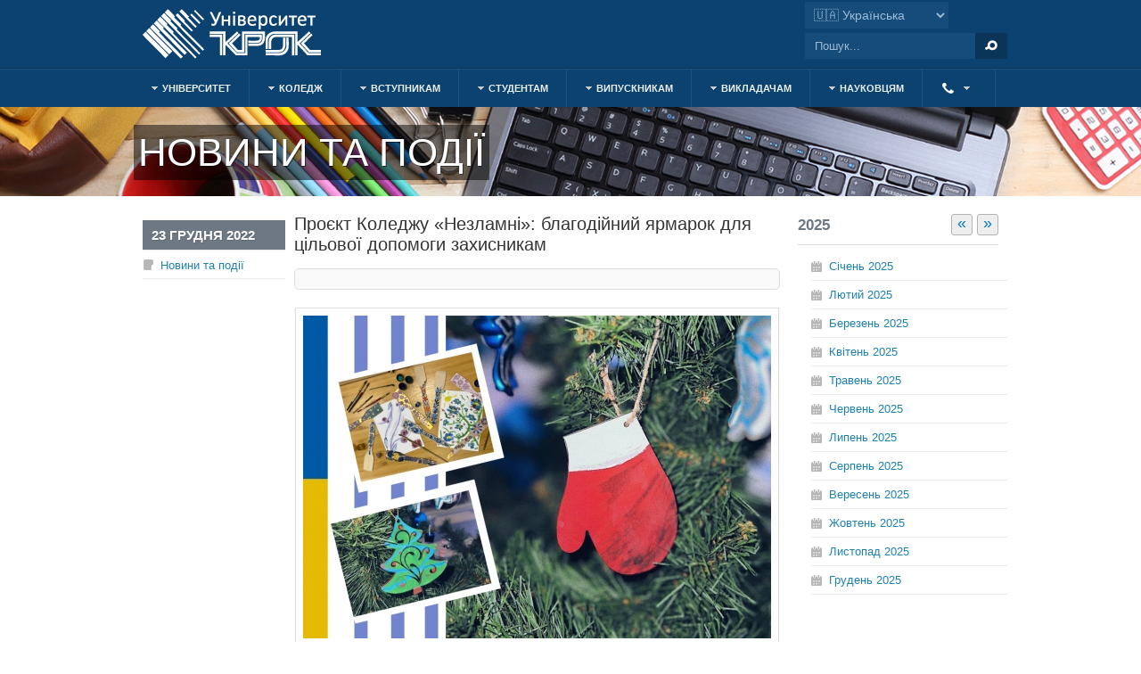

--- FILE ---
content_type: text/html; charset=utf-8
request_url: https://www.krok.edu.ua/ua/novini-ta-podiji/item/5040-proiekt-koledzhu-nezlamni-blahodiinyi-iarmarok-dlia-tsilovoi-dopomohy-zakhysnykam
body_size: 14478
content:
<!DOCTYPE html PUBLIC "-//W3C//DTD XHTML 1.0 Transitional//EN" "http://www.w3.org/TR/xhtml1/DTD/xhtml1-transitional.dtd">

<html prefix="og: http://ogp.me/ns#" xmlns="http://www.w3.org/1999/xhtml" xml:lang="uk-ua" lang="uk-ua">

<head>
    <script type="5060aeae25a811ac95e28ffb-text/javascript">
	var siteurl='/';
	var tmplurl='/templates/ja_university/';
	var isRTL = false;
</script>

<!-- Global site tag (gtag.js) - Google Analytics 2021-03-12 -->
<script async src="https://www.googletagmanager.com/gtag/js?id=UA-18470809-1" type="5060aeae25a811ac95e28ffb-text/javascript"></script>
<script type="5060aeae25a811ac95e28ffb-text/javascript">
	window.dataLayer = window.dataLayer || [];
	function gtag(){dataLayer.push(arguments);}
	gtag('js', new Date());

	gtag('config', 'UA-18470809-1');
</script>


  <base href="https://www.krok.edu.ua/ua/novini-ta-podiji/item/5040-proiekt-koledzhu-nezlamni-blahodiinyi-iarmarok-dlia-tsilovoi-dopomohy-zakhysnykam" />
  <meta http-equiv="content-type" content="text/html; charset=utf-8" />
  <meta name="keywords" content="вища освіта, освіта, вища освіта в Україні, вища освіта в Києві, ЗНО, підготовчі курси, коледжі Києва, фаховий молодший бакалавр, бакалавр, магістр, друга освіта, аспірантура, гуртожиток" />
  <meta name="title" content="Проєкт Коледжу «Незламні»: благодійний ярмарок для цільової допомоги захисникам" />
  <meta property="og:url" content="https://www.krok.edu.ua/ua/novini-ta-podiji/item/5040-proiekt-koledzhu-nezlamni-blahodiinyi-iarmarok-dlia-tsilovoi-dopomohy-zakhysnykam" />
  <meta property="og:title" content="Проєкт Коледжу «Незламні»: благодійний ярмарок для цільової допомоги захисникам — Університет «КРОК»" />
  <meta property="og:type" content="article" />
  <meta property="og:image" content="https://www.krok.edu.ua/media/k2/items/cache/91f6091ffe8fbc3d8db5fe7d8b816567_XS.jpg?t=-62169984000" />
  <meta name="image" content="https://www.krok.edu.ua/media/k2/items/cache/91f6091ffe8fbc3d8db5fe7d8b816567_XS.jpg?t=-62169984000" />
  <meta property="og:description" content="16 грудня 2022 року в рамках проведення благодійного концерту «Зоря ясна світові засяє…» проходив ярмарок з робіт, які створені сту..." />
  <meta name="description" content="16 грудня 2022 року в рамках проведення благодійного концерту «Зоря ясна світові засяє…» проходив ярмарок з робіт, які створені сту..." />
  <meta name="generator" content="Joomla! - Open Source Content Management" />
  <title>Проєкт Коледжу «Незламні»: благодійний ярмарок для цільової допомоги захисникам — Університет «КРОК»</title>
  <link href="https://www.krok.edu.ua/ua/component/search/?Itemid=614&amp;id=5040:proiekt-koledzhu-nezlamni-blahodiinyi-iarmarok-dlia-tsilovoi-dopomohy-zakhysnykam&amp;format=opensearch" rel="search" title="Пошук Університет «КРОК»" type="application/opensearchdescription+xml" />
  <link rel="stylesheet" href="/ua/?jat3action=gzip&amp;jat3type=css&amp;jat3file=t3-assets%2Fcss_d4852.css" type="text/css" />
  <link rel="stylesheet" href="/ua/?jat3action=gzip&amp;jat3type=css&amp;jat3file=t3-assets%2Fcss_a124b.css" type="text/css" />
  <script src="/ua/?jat3action=gzip&amp;jat3type=js&amp;jat3file=t3-assets%2Fjs_defaa.js" type="5060aeae25a811ac95e28ffb-text/javascript"></script>
  <script src="//ajax.googleapis.com/ajax/libs/jquery/1.10.2/jquery.min.js" type="5060aeae25a811ac95e28ffb-text/javascript"></script>
  <script src="/components/com_k2/js/k2.js?v2.6.9&amp;sitepath=/" type="5060aeae25a811ac95e28ffb-text/javascript"></script>
  <script src="/ua/?jat3action=gzip&amp;jat3type=js&amp;jat3file=t3-assets%2Fjs_404a7.js" type="5060aeae25a811ac95e28ffb-text/javascript"></script>
  <script type="5060aeae25a811ac95e28ffb-text/javascript">

		window.addEvent('domready', function() {

			SqueezeBox.initialize({});
			SqueezeBox.assign($$('a.modal'), {
				parse: 'rel'
			});
		});
  </script>

<!--[if ie]><link href="/plugins/system/jat3/jat3/base-themes/default/css/template-ie.css" type="text/css" rel="stylesheet" /><![endif]--> 
<!--[if ie]><link href="/templates/ja_university/css/template-ie.css" type="text/css" rel="stylesheet" /><![endif]--> 
<!--[if ie 7]><link href="/plugins/system/jat3/jat3/base-themes/default/css/template-ie7.css" type="text/css" rel="stylesheet" /><![endif]--> 
<!--[if ie 7]><link href="/templates/ja_university/css/template-ie7.css" type="text/css" rel="stylesheet" /><![endif]--> 


<meta name="viewport" content="width=device-width, initial-scale=1.0, maximum-scale=3.0, user-scalable=yes" />
<meta name="HandheldFriendly" content="true" />



<link href="/plugins/system/jat3/jat3/base-themes/default/images/favicon.ico" rel="shortcut icon" type="image/x-icon" />

<link rel="stylesheet" href="https://cdnjs.cloudflare.com/ajax/libs/font-awesome/4.7.0/css/font-awesome.min.css" type="text/css" />







<meta name="referrer" content="origin" />
    
    <style type="text/css">
/*dynamic css*/

    body.bd .main {width: 980px;}
    body.bd #ja-wrapper {min-width: 980px;}
</style></head>

<body id="bd" class="bd fs4 com_k2">
<a name="Top" id="Top"></a>
<div id="ja-wrapper">


                <div id="ja-header"
            	class="wrap ">
                   <div class="main">
                           <div class="main-inner1 clearfix">
                <h1 class="logo">
    <a href="/" title="Університет «КРОК»"><span>Університет «КРОК»</span></a>
</h1>

<div id="ja-search">
    ﻿
<div class="mod-languages">


<form name="lang" method="post" onChange="if (!window.__cfRLUnblockHandlers) return false; handleLangSelect(this)" style="display:inline-block; min-width:170px;" data-cf-modified-5060aeae25a811ac95e28ffb-="">
    <select class="inputbox" style="padding:5px; font-size:14px;">
        			<option value="#" selected="selected">
				🇺🇦 Українська			</option>
					<option value="https://int.krok.edu.ua/en/" >
				🇬🇧 English			</option>
					<option value="https://int.krok.edu.ua/en/languages?task=weblink.go&amp;id=37" >
				🇫🇷 Français			</option>
					<option value="https://int.krok.edu.ua/en/languages?task=weblink.go&amp;id=38" >
				🇪🇸 Español			</option>
					<option value="https://int.krok.edu.ua/en/languages?task=weblink.go&amp;id=25" >
				🇩🇪 Deutsch			</option>
					<option value="https://int.krok.edu.ua/en/languages?task=weblink.go&amp;id=39" >
				🇬🇪 ქართული			</option>
					<option value="https://int.krok.edu.ua/en/languages?task=weblink.go&amp;id=26" >
				🇹🇷 Türkçe			</option>
					<option value="https://int.krok.edu.ua/en/languages?task=weblink.go&amp;id=4" >
				🇦🇿 Azərbaycan dili			</option>
		    </select>
</form>

</div>

<script type="5060aeae25a811ac95e28ffb-text/javascript">
function handleLangSelect(form) {
    const val = form.querySelector('select').value;
    window.location.href = val;
}
</script>
<form action="/ua/novini-ta-podiji" method="post" class="search">
		<label for="mod-search-searchword">Пошук...</label><input name="searchword" id="mod-search-searchword" maxlength="30" class="inputbox" type="text" size="20" value="Пошук..." onblur="if (!window.__cfRLUnblockHandlers) return false; if (this.value=='') this.value='Пошук...';" onfocus="if (!window.__cfRLUnblockHandlers) return false; if (this.value=='Пошук...') this.value='';" data-cf-modified-5060aeae25a811ac95e28ffb-="" /><input type="submit" value="Пошук" class="button" onclick="if (!window.__cfRLUnblockHandlers) return false; this.form.searchword.focus();" data-cf-modified-5060aeae25a811ac95e28ffb-="" />	<input type="hidden" name="task" value="search" />
	<input type="hidden" name="option" value="com_search" />
	<input type="hidden" name="Itemid" value="600" />
</form>

</div>                </div>
                            </div>
                        </div>
            <div id="ja-mainnav"
            	class="wrap ">
                   <div class="main">
                           <div class="main-inner1 clearfix">
                
<div class="ja-megamenu clearfix" id="ja-megamenu">
<ul class="megamenu level0"><li  class="mega first haschild"><a href="#"  class="mega first haschild" id="menu603" title="Університет"><span class="menu-title">Університет</span></a><div class="childcontent cols1 ">
<div class="childcontent-inner-wrap">
<div class="childcontent-inner clearfix" style="width: 200px;"><div class="megacol column1 first" style="width: 200px;"><ul class="megamenu level1"><li  class="mega first haschild"><a href="/ua/pro-krok"  class="mega first haschild" id="menu4123" title="Про КРОК"><span class="menu-title">Про КРОК</span></a><div class="childcontent cols1 ">
<div class="childcontent-inner-wrap">
<div class="childcontent-inner clearfix" style="width: 200px;"><div class="megacol column1 first" style="width: 200px;"><ul class="megamenu level2"><li  class="mega first"><a href="/ua/pro-krok/korporatsiya/yak-vse-pochinalos"  class="mega first" id="menu3812" title="Як все починалось"><span class="menu-title">Як все починалось</span></a></li><li  class="mega"><a href="/ua/pro-krok/deklaratsiya"  class="mega" id="menu2124" title="Декларація"><span class="menu-title">Декларація</span></a></li><li  class="mega"><a href="/ua/pro-krok/istoriya"  class="mega" id="menu2006" title="Історія"><span class="menu-title">Історія</span></a></li><li  class="mega"><a href="/ua/pro-krok/dosyagnennya"  class="mega" id="menu2126" title="Досягнення"><span class="menu-title">Досягнення</span></a></li><li  class="mega"><a href="/ua/pro-krok/mi-pam-yataemo"  class="mega" id="menu4581" title="Ми пам'ятаємо"><span class="menu-title">Ми пам'ятаємо</span></a></li><li  class="mega"><a href="/ua/pro-krok/tsili-stalogo-rozvitku"  class="mega" id="menu4623" title="Цілі сталого розвитку"><span class="menu-title">Цілі сталого розвитку</span></a></li><li  class="mega last"><a href="/ua/pro-krok/pidrozdili"  class="mega last" id="menu4104" title="Підрозділи"><span class="menu-title">Підрозділи</span></a></li></ul></div></div>
</div></div></li><li  class="mega"><a href="/ua/pro-krok/pidrozdili/strukturni/upravlinnya-mizhnarodnogo-spivrobitnitstva"  class="mega" id="menu4331" title="Міжнародні зв'язки та проєкти"><span class="menu-title">Міжнародні зв'язки та проєкти</span></a></li><li  class="mega"><a href="/ua/pro-krok/litsenziya-ta-akreditatsiya"  class="mega" id="menu2125" title="Ліцензія та акредитація"><span class="menu-title">Ліцензія та акредитація</span></a></li><li  class="mega haschild"><a href="/ua/pro-krok/korporatsiya"  class="mega haschild" id="menu3362" title="Корпорація"><span class="menu-title">Корпорація</span></a><div class="childcontent cols1 ">
<div class="childcontent-inner-wrap">
<div class="childcontent-inner clearfix" style="width: 200px;"><div class="megacol column1 first" style="width: 200px;"><ul class="megamenu level2"><li  class="mega first"><a href="/ua/pro-krok/sotsialna-vidpovidalnist"  class="mega first" id="menu4121" title="Соціальна відповідальність"><span class="menu-title">Соціальна відповідальність</span></a></li><li  class="mega last"><a href="/ua/pro-krok/korporatsiya/legenda-kroku"  class="mega last" id="menu4334" title="Легенда КРОКу"><span class="menu-title">Легенда КРОКу</span></a></li></ul></div></div>
</div></div></li><li  class="mega"><a href="/ua/pro-krok/yakist-osviti"  class="mega" id="menu2155" title="Якість освіти"><span class="menu-title">Якість освіти</span></a></li><li  class="mega"><a href="/ua/pro-krok/publichna-informatsiya"  class="mega" id="menu2156" title="Нормативні документи та доступ до публічної інформації"><span class="menu-title">Нормативні документи та доступ до публічної інформації</span></a></li><li  class="mega last"><a href="https://www.krok.edu.ua/ua/dostup-do-publichnoji-informatsiji?task=weblink.go&amp;id=999"  class="mega last" id="menu3866" title="Вакансії"><span class="menu-title">Вакансії</span></a></li></ul></div></div>
</div></div></li><li  class="mega haschild"><a href="https://fk.krok.edu.ua/"  class="mega haschild" id="menu4791" title="Коледж"><span class="menu-title">Коледж</span></a><div class="childcontent cols1 ">
<div class="childcontent-inner-wrap">
<div class="childcontent-inner clearfix" style="width: 200px;"><div class="megacol column1 first" style="width: 200px;"><ul class="megamenu level1"><li  class="mega first"><a href="https://fk.krok.edu.ua/"  class="mega first" id="menu4799" title="Головна"><span class="menu-title">Головна</span></a></li><li  class="mega"><a href="/ua/pro-krok/litsenziya-ta-akreditatsiya#fmb"  class="mega" id="menu4792" title="Ліцензія та акредитація"><span class="menu-title">Ліцензія та акредитація</span></a></li><li  class="mega"><a href="/ua/pro-krok/yakist-osviti"  class="mega" id="menu4793" title="Якість освіти"><span class="menu-title">Якість освіти</span></a></li><li  class="mega"><a href="/ua/pro-krok/pidrozdili/navchalni/fakhovij-koledzh-universitetu-krok/normatyvni-dokumenty-fakhovogo-koledzhu"  class="mega" id="menu4794" title="Нормативні документи"><span class="menu-title">Нормативні документи</span></a></li><li  class="mega haschild"><a href="#"  class="mega haschild" id="menu4800" title="Вступникам"><span class="menu-title">Вступникам</span></a><div class="childcontent cols1 ">
<div class="childcontent-inner-wrap">
<div class="childcontent-inner clearfix" style="width: 200px;"><div class="megacol column1 first" style="width: 200px;"><ul class="megamenu level2"><li  class="mega first"><a href="/ua/umovi-vstupu/vstup-do-koledzhu"  class="mega first" id="menu4801" title="Приймальна комісія"><span class="menu-title">Приймальна комісія</span></a></li><li  class="mega"><a href="/ua/pro-krok/pidrozdili/navchalni/departament-dovuzivskoji-pidgotovki/vstup-v-koledzh-kijiv"  class="mega" id="menu4802" title="Підготовчі курси"><span class="menu-title">Підготовчі курси</span></a></li><li  class="mega"><a href="/ua/pro-krok/pidrozdili/strukturni/prijmalna-komisiya/rejtingovi-spiski"  class="mega" id="menu4803" title="Рейтингові списки, списки рекомендованих до зарахування та зарахованих"><span class="menu-title">Рейтингові списки, списки рекомендованих до зарахування та зарахованих</span></a></li><li  class="mega last"><a href="/ua/umovi-vstupu/den-vidkritikh-dverej"  class="mega last" id="menu4804" title="День відкритих дверей"><span class="menu-title">День відкритих дверей</span></a></li></ul></div></div>
</div></div></li><li  class="mega haschild"><a href="#"  class="mega haschild" id="menu4805" title="Студентам"><span class="menu-title">Студентам</span></a><div class="childcontent cols1 ">
<div class="childcontent-inner-wrap">
<div class="childcontent-inner clearfix" style="width: 200px;"><div class="megacol column1 first" style="width: 200px;"><ul class="megamenu level2"><li  class="mega first"><a href="https://livekrokedu.sharepoint.com/sites/KROK/student-cabinet"  class="mega first" id="menu4806" title="Кабінет студента"><span class="menu-title">Кабінет студента</span></a></li><li  class="mega haschild"><a href="#"  class="mega haschild" id="menu4807" title="Навчання"><span class="menu-title">Навчання</span></a><div class="childcontent cols1 ">
<div class="childcontent-inner-wrap">
<div class="childcontent-inner clearfix" style="width: 200px;"><div class="megacol column1 first" style="width: 200px;"><ul class="megamenu level3"><li  class="mega first"><a href="/ua/office-365"  class="mega first" id="menu4808" title="Microsoft 365"><span class="menu-title">Microsoft 365</span></a></li><li  class="mega"><a href="/ua/navchalni-programi/silabusi-distsiplin-stupeniv-osviti-molodshij-spetsialist-ta-fakhovij-molodshij-bakalavr"  class="mega" id="menu4809" title="РПНД (силабуси)"><span class="menu-title">РПНД (силабуси)</span></a></li><li  class="mega"><a href="/ua/pro-krok/yakist-osviti/individualni-osvitni-traektoriji"  class="mega" id="menu4810" title="Індивідуальні освітні траєкторії"><span class="menu-title">Індивідуальні освітні траєкторії</span></a></li><li  class="mega"><a href="/ua/studentam/kodeks-povedinki-studentiv"  class="mega" id="menu4811" title="Кодекс поведінки студентів"><span class="menu-title">Кодекс поведінки студентів</span></a></li><li  class="mega last"><a href="https://www.krok.edu.ua/ua/fajli?task=weblink.go&amp;id=905"  class="mega last" id="menu4812" title="Пам’ятка з використання студентського квитка"><span class="menu-title">Пам’ятка з використання студентського квитка</span></a></li></ul></div></div>
</div></div></li><li  class="mega haschild"><a href="#"  class="mega haschild" id="menu4813" title="Гурткова робота"><span class="menu-title">Гурткова робота</span></a><div class="childcontent cols1 ">
<div class="childcontent-inner-wrap">
<div class="childcontent-inner clearfix" style="width: 200px;"><div class="megacol column1 first" style="width: 200px;"><ul class="megamenu level3"><li  class="mega first"><a href="/ua/proektna-diyalnist/mistetska-studiya-art-kepit"  class="mega first" id="menu4814" title="Мистецька студія"><span class="menu-title">Мистецька студія</span></a></li><li  class="mega"><a href="/ua/studentam/ecoethnoeducation"  class="mega" id="menu4815" title="EcoEthnoEducation"><span class="menu-title">EcoEthnoEducation</span></a></li><li  class="mega last"><a href="/ua/pro-krok/pidrozdili/navchalni/fakhovij-koledzh-universitetu-krok/zhirna-gazeta"  class="mega last" id="menu4816" title="Жирна газета"><span class="menu-title">Жирна газета</span></a></li></ul></div></div>
</div></div></li><li  class="mega haschild"><a href="#"  class="mega haschild" id="menu4817" title="Самоврядування"><span class="menu-title">Самоврядування</span></a><div class="childcontent cols1 ">
<div class="childcontent-inner-wrap">
<div class="childcontent-inner clearfix" style="width: 200px;"><div class="megacol column1 first" style="width: 200px;"><ul class="megamenu level3"><li  class="mega first"><a href="/ua/pro-krok/pidrozdili/navchalni/fakhovij-koledzh-universitetu-krok/studentska-rada-fakhovogo-koledzhu"  class="mega first" id="menu4818" title="Студентська рада Коледжу"><span class="menu-title">Студентська рада Коледжу</span></a></li><li  class="mega last"><a href="/ua/pro-krok/pidrozdili/navchalni/fakhovij-koledzh-universitetu-krok/proekti-studentskoji-radi-koledzhu"  class="mega last" id="menu4819" title="Проєкти студентської ради"><span class="menu-title">Проєкти студентської ради</span></a></li></ul></div></div>
</div></div></li><li  class="mega last"><a href="/ua/pro-krok/pidrozdili/strukturni/upravlinnya-mizhnarodnogo-spivrobitnitstva"  class="mega last" id="menu4820" title="Академічна мобільність"><span class="menu-title">Академічна мобільність</span></a></li></ul></div></div>
</div></div></li><li  class="mega haschild"><a href="#"  class="mega haschild" id="menu4821" title="Структура"><span class="menu-title">Структура</span></a><div class="childcontent cols1 ">
<div class="childcontent-inner-wrap">
<div class="childcontent-inner clearfix" style="width: 200px;"><div class="megacol column1 first" style="width: 200px;"><ul class="megamenu level2"><li  class="mega first haschild"><a href="#"  class="mega first haschild" id="menu4822" title="Відділення"><span class="menu-title">Відділення</span></a><div class="childcontent cols1 ">
<div class="childcontent-inner-wrap">
<div class="childcontent-inner clearfix" style="width: 200px;"><div class="megacol column1 first" style="width: 200px;"><ul class="megamenu level3"><li  class="mega first"><a href="/ua/pro-krok/pidrozdili/navchalni/fakhovij-koledzh-universitetu-krok/viddilennya-zagalnoosvitnoji-pidgotovki"  class="mega first" id="menu4824" title="Відділення загальноосвітньої підготовки"><span class="menu-title">Відділення загальноосвітньої підготовки</span></a></li><li  class="mega"><a href="/ua/pro-krok/pidrozdili/navchalni/fakhovij-koledzh-universitetu-krok/viddilennya-informatsijnikh-tekhnologij"  class="mega" id="menu4825" title="Відділення інформаційних технологій"><span class="menu-title">Відділення інформаційних технологій</span></a></li><li  class="mega"><a href="/ua/pro-krok/pidrozdili/navchalni/fakhovij-koledzh-universitetu-krok/ekonomichne-viddilennya"  class="mega" id="menu4826" title="Економічне відділення та відділення сфери обслуговування"><span class="menu-title">Економічне відділення та відділення сфери обслуговування</span></a></li><li  class="mega last"><a href="/ua/pro-krok/pidrozdili/navchalni/fakhovij-koledzh-universitetu-krok/yuridichne-viddilennya"  class="mega last" id="menu4827" title="Юридичне відділення"><span class="menu-title">Юридичне відділення</span></a></li></ul></div></div>
</div></div></li><li  class="mega haschild"><a href="#"  class="mega haschild" id="menu4823" title="Циклові комісії"><span class="menu-title">Циклові комісії</span></a><div class="childcontent cols1 ">
<div class="childcontent-inner-wrap">
<div class="childcontent-inner clearfix" style="width: 200px;"><div class="megacol column1 first" style="width: 200px;"><ul class="megamenu level3"><li  class="mega first"><a href="/ua/pro-krok/pidrozdili/navchalni/fakhovij-koledzh-universitetu-krok/viddilennya-zagalnoosvitnoji-pidgotovki/tsiklova-komisiya-z-gumanitarno-sotsialnoji-pidgotovki"  class="mega first" id="menu4841" title="Циклова комісія з гуманітарно-соціальної підготовки"><span class="menu-title">Циклова комісія з гуманітарно-соціальної підготовки</span></a></li><li  class="mega"><a href="/ua/pro-krok/pidrozdili/navchalni/fakhovij-koledzh-universitetu-krok/viddilennya-zagalnoosvitnoji-pidgotovki/tsiklova-komisiya-z-prirodnicho-naukovoji-pidgotovki"  class="mega" id="menu4842" title="Циклова комісія з природничо-наукової підготовки"><span class="menu-title">Циклова комісія з природничо-наукової підготовки</span></a></li><li  class="mega"><a href="/ua/pro-krok/pidrozdili/navchalni/fakhovij-koledzh-universitetu-krok/viddilennya-zagalnoosvitnoji-pidgotovki/tsiklova-komisiya-z-matematiki"  class="mega" id="menu4843" title="Циклова комісія з математики"><span class="menu-title">Циклова комісія з математики</span></a></li><li  class="mega"><a href="/ua/pro-krok/pidrozdili/navchalni/fakhovij-koledzh-universitetu-krok/viddilennya-zagalnoosvitnoji-pidgotovki/tsiklova-komisiya-z-movnoji-pidgotovki"  class="mega" id="menu4844" title="Циклова комісія з мовної підготовки"><span class="menu-title">Циклова комісія з мовної підготовки</span></a></li><li  class="mega"><a href="/ua/pro-krok/pidrozdili/navchalni/fakhovij-koledzh-universitetu-krok/viddilennya-zagalnoosvitnoji-pidgotovki/tsiklova-komisiya-zi-spetsialnoji-movnoji-pidgotovki"  class="mega" id="menu4845" title="Циклова комісія зі спеціальної мовної підготовки"><span class="menu-title">Циклова комісія зі спеціальної мовної підготовки</span></a></li><li  class="mega"><a href="/ua/pro-krok/pidrozdili/navchalni/fakhovij-koledzh-universitetu-krok/viddilennya-informatsijnikh-tekhnologij/tsiklova-komisiya-z-informatsijnikh-tekhnologij"  class="mega" id="menu4846" title="Циклова комісія з інформаційних технологій"><span class="menu-title">Циклова комісія з інформаційних технологій</span></a></li><li  class="mega"><a href="/ua/pro-krok/pidrozdili/navchalni/fakhovij-koledzh-universitetu-krok/ekonomichne-viddilennya/tsiklova-komisiya-z-ekonomiki-ta-pidpriemnitstva"  class="mega" id="menu4847" title="Циклова комісія з економіки та підприємництва"><span class="menu-title">Циклова комісія з економіки та підприємництва</span></a></li><li  class="mega"><a href="/ua/pro-krok/pidrozdili/navchalni/fakhovij-koledzh-universitetu-krok/ekonomichne-viddilennya/tsiklova-komisiya-z-finansiv-bankivskoji-spravi-ta-strakhuvannya"  class="mega" id="menu4848" title="Циклова комісія з фінансів, банківської справи та страхування"><span class="menu-title">Циклова комісія з фінансів, банківської справи та страхування</span></a></li><li  class="mega"><a href="/ua/pro-krok/pidrozdili/navchalni/fakhovij-koledzh-universitetu-krok/ekonomichne-viddilennya/tsiklova-komisiya-z-gotelno-restorannoji-spravi"  class="mega" id="menu4849" title="Циклова комісія з готельно-ресторанної справи"><span class="menu-title">Циклова комісія з готельно-ресторанної справи</span></a></li><li  class="mega"><a href="/ua/pro-krok/pidrozdili/navchalni/fakhovij-koledzh-universitetu-krok/ekonomichne-viddilennya/tsiklova-komisiya-z-marketingu"  class="mega" id="menu4850" title="Циклова комісія з маркетингу"><span class="menu-title">Циклова комісія з маркетингу</span></a></li><li  class="mega"><a href="/ua/pro-krok/pidrozdili/navchalni/fakhovij-koledzh-universitetu-krok/ekonomichne-viddilennya/tsiklova-komisiya-z-menedzhmentu"  class="mega" id="menu4851" title="Циклова комісія з менеджменту"><span class="menu-title">Циклова комісія з менеджменту</span></a></li><li  class="mega last"><a href="/ua/pro-krok/pidrozdili/navchalni/fakhovij-koledzh-universitetu-krok/yuridichne-viddilennya/tsiklova-komisiya-z-prava"  class="mega last" id="menu4852" title="Циклова комісія з права"><span class="menu-title">Циклова комісія з права</span></a></li></ul></div></div>
</div></div></li><li  class="mega"><a href="https://www.krok.edu.ua/ua/dostup-do-publichnoji-informatsiji?task=weblink.go&amp;id=999"  class="mega" id="menu4795" title="Вакансії"><span class="menu-title">Вакансії</span></a></li><li  class="mega last"><a href="/ua/pro-krok/pidrozdili/navchalni/fakhovij-koledzh-universitetu-krok/vikhovna-robota-kepitu"  class="mega last" id="menu4838" title="Виховна робота Коледжу"><span class="menu-title">Виховна робота Коледжу</span></a></li></ul></div></div>
</div></div></li><li  class="mega haschild"><a href="#"  class="mega haschild" id="menu4828" title="Викладачам"><span class="menu-title">Викладачам</span></a><div class="childcontent cols1 ">
<div class="childcontent-inner-wrap">
<div class="childcontent-inner clearfix" style="width: 200px;"><div class="megacol column1 first" style="width: 200px;"><ul class="megamenu level2"><li  class="mega first"><a href="https://livekrokedu.sharepoint.com/sites/KROK/teachers-cabinet"  class="mega first" id="menu4829" title="Кабінет викладача"><span class="menu-title">Кабінет викладача</span></a></li><li  class="mega last"><a href="/ua/pro-krok/pidrozdili/navchalni/kursi-z-pidvishchennya-kvalifikatsiji"  class="mega last" id="menu4830" title="Підвищення кваліфікації"><span class="menu-title">Підвищення кваліфікації</span></a></li></ul></div></div>
</div></div></li><li  class="mega"><a href="/ua/pro-krok/vipusknikam"  class="mega" id="menu4831" title="Випускникам"><span class="menu-title">Випускникам</span></a></li><li  class="mega last haschild"><a href="#"  class="mega last haschild" id="menu4832" title="Ресурси"><span class="menu-title">Ресурси</span></a><div class="childcontent cols1 ">
<div class="childcontent-inner-wrap">
<div class="childcontent-inner clearfix" style="width: 200px;"><div class="megacol column1 first" style="width: 200px;"><ul class="megamenu level2"><li  class="mega first"><a href="/ua/pro-krok/pidrozdili/strukturni/navchalno-naukova-biblioteka"  class="mega first" id="menu4833" title="Бібліотека / KROK University e-Repository"><span class="menu-title">Бібліотека / KROK University e-Repository</span></a></li><li  class="mega"><a href="/ua/pro-krok/pidrozdili/strukturni/tsentr-informatsijnikh-tekhnologij"  class="mega" id="menu4834" title="Центр інформаційних технологій"><span class="menu-title">Центр інформаційних технологій</span></a></li><li  class="mega"><a href="/ua/pro-krok/pidrozdili/strukturni/medichna-sluzhba"  class="mega" id="menu4835" title="Медична служба"><span class="menu-title">Медична служба</span></a></li><li  class="mega last"><a href="/ua/pro-krok/korporatsiya/zvernennya-z-pitan-bezpeki"  class="mega last" id="menu4836" title="Звернення з питань безпеки"><span class="menu-title">Звернення з питань безпеки</span></a></li></ul></div></div>
</div></div></li></ul></div></div>
</div></div></li><li  class="mega haschild"><a href="#"  class="mega haschild" id="menu2001" title="Вступникам"><span class="menu-title">Вступникам</span></a><div class="childcontent cols1 ">
<div class="childcontent-inner-wrap">
<div class="childcontent-inner clearfix" style="width: 200px;"><div class="megacol column1 first" style="width: 200px;"><ul class="megamenu level1"><li  class="mega first haschild"><a href="/ua/pro-krok/pidrozdili/strukturni/prijmalna-komisiya"  class="mega first haschild" id="menu2012" title="Приймальна комісія"><span class="menu-title">Приймальна комісія</span></a><div class="childcontent cols1 ">
<div class="childcontent-inner-wrap">
<div class="childcontent-inner clearfix" style="width: 200px;"><div class="megacol column1 first" style="width: 200px;"><ul class="megamenu level2"><li  class="mega first"><a href="/ua/umovi-vstupu/vstup-do-koledzhu"  class="mega first" id="menu2081" title="Вступ до коледжу"><span class="menu-title">Вступ до коледжу</span></a></li><li  class="mega"><a href="/ua/pro-krok/pidrozdili/strukturni/departament-zv-yazkiv-z-gromadskistyu-ta-reklami/navchannya-v-universiteti"  class="mega" id="menu3834" title="Вступ до Університету"><span class="menu-title">Вступ до Університету</span></a></li><li  class="mega"><a href="/ua/umovi-vstupu/vstup-na-programi-bakalavratu"  class="mega" id="menu2082" title="Вступ на програми бакалаврату"><span class="menu-title">Вступ на програми бакалаврату</span></a></li><li  class="mega"><a href="/ua/umovi-vstupu/vstup-na-programi-magistraturi"  class="mega" id="menu2084" title="Вступ на програми магістратури"><span class="menu-title">Вступ на програми магістратури</span></a></li><li  class="mega"><a href="/ua/umovi-vstupu/vstup-z-diplomom-kvalifikovanogo-robitnika"  class="mega" id="menu3208" title="Вступ з дипломом кваліфікованого робітника"><span class="menu-title">Вступ з дипломом кваліфікованого робітника</span></a></li><li  class="mega"><a href="/ua/umovi-vstupu/vstup-z-diplomom-molodshogo-spetsialista"  class="mega" id="menu2775" title="Вступ з дипломом молодшого спеціаліста"><span class="menu-title">Вступ з дипломом молодшого спеціаліста</span></a></li><li  class="mega"><a href="/ua/umovi-vstupu/vstup-do-aspiranturi-ta-doktoranturi"  class="mega" id="menu2086" title="Вступ до аспірантури"><span class="menu-title">Вступ до аспірантури</span></a></li><li  class="mega last"><a href="/ua/umovi-vstupu/vstup-inozemnikh-gromadyan"  class="mega last" id="menu2087" title="Вступ іноземних громадян"><span class="menu-title">Вступ іноземних громадян</span></a></li></ul></div></div>
</div></div></li><li  class="mega haschild"><a href="#"  class="mega haschild" id="menu2154" title="Підготовка до вступу"><span class="menu-title">Підготовка до вступу</span></a><div class="childcontent cols1 ">
<div class="childcontent-inner-wrap">
<div class="childcontent-inner clearfix" style="width: 200px;"><div class="megacol column1 first" style="width: 200px;"><ul class="megamenu level2"><li  class="mega first"><a href="/ua/pro-krok/pidrozdili/navchalni/departament-dovuzivskoji-pidgotovki/vstup-v-koledzh-kijiv"  class="mega first" id="menu2064" title="Підготовчі курси до вступу в Коледж"><span class="menu-title">Підготовчі курси до вступу в Коледж</span></a></li><li  class="mega last"><a href="/ua/pro-krok/pidrozdili/navchalni/departament-dovuzivskoji-pidgotovki/pidgotovchi-kursi-zno-kijiv"  class="mega last" id="menu2364" title="Підготовчі курси до складання НМТ"><span class="menu-title">Підготовчі курси до складання НМТ</span></a></li></ul></div></div>
</div></div></li><li  class="mega haschild"><a href="#"  class="mega haschild" id="menu2067" title="Запитання - Відповіді"><span class="menu-title">Запитання - Відповіді</span></a><div class="childcontent cols1 ">
<div class="childcontent-inner-wrap">
<div class="childcontent-inner clearfix" style="width: 200px;"><div class="megacol column1 first" style="width: 200px;"><ul class="megamenu level2"><li  class="mega first"><a href="/ua/pro-krok/pidrozdili/strukturni/departament-zv-yazkiv-z-gromadskistyu-ta-reklami/chomu-varto-obrati-krok"  class="mega first" id="menu4192" title="Чому варто обрати «КРОК»"><span class="has-image" style="background-image:url(/images/icons-mainmenu/question-16x16.png);"><span class="menu-title">Чому варто обрати «КРОК»</span></span></a></li><li  class="mega last"><a href="/ua/pro-krok/pidrozdili/strukturni/departament-zv-yazkiv-z-gromadskistyu-ta-reklami/najposhirenishi-zapitannya-zi-vstupu"  class="mega last" id="menu3976" title="Найпоширеніші запитання зі вступу"><span class="has-image" style="background-image:url(/images/icons-mainmenu/question-16x16.png);"><span class="menu-title">Найпоширеніші запитання зі вступу</span></span></a></li></ul></div></div>
</div></div></li><li  class="mega"><a href="/ua/pro-krok/pidrozdili/strukturni/departament-zv-yazkiv-z-gromadskistyu-ta-reklami/personalni-menedzheri-zi-vstupu"  class="mega" id="menu2764" title="Персональні менеджери зі вступу"><span class="menu-title">Персональні менеджери зі вступу</span></a></li><li  class="mega"><a href="https://www.krok.edu.ua/ua/dostup-do-publichnoji-informatsiji?task=weblink.go&amp;id=1001"  class="mega" id="menu2878" title="Рейтингові списки, списки рекомендованих до зарахування та зарахованих"><span class="has-image" style="background-image:url(/images/icons-mainmenu/pfd-16x16.png);"><span class="menu-title">Рейтингові списки, списки рекомендованих до зарахування та зарахованих</span></span></a></li><li  class="mega last"><a href="/ua/umovi-vstupu/den-vidkritikh-dverej"  class="mega last" id="menu3053" title="День відкритих дверей"><span class="has-image" style="background-image:url(/images/icons-mainmenu/bulb-16x16.png);"><span class="menu-title">День відкритих дверей</span></span></a></li></ul></div></div>
</div></div></li><li  class="mega haschild"><a href="#"  class="mega haschild" id="menu2002" title="Студентам"><span class="menu-title">Студентам</span></a><div class="childcontent cols1 ">
<div class="childcontent-inner-wrap">
<div class="childcontent-inner clearfix" style="width: 200px;"><div class="megacol column1 first" style="width: 200px;"><ul class="megamenu level1"><li  class="mega first"><a href="/ua/pro-krok/pidrozdili/strukturni/studentskij-ofis"  class="mega first" id="menu3767" title="Студентський офіс"><span class="menu-title">Студентський офіс</span><span class="menu-desc">(довідки / документи / консультації)</span></a></li><li  class="mega"><a href="/ua/studentam/oplata"  class="mega" id="menu3920" title="Оплата"><span class="has-image" style="background-image:url(/images/icons-mainmenu/uah-16x16.png);"><span class="menu-title">Оплата</span></span></a></li><li  class="mega"><a href="/ua/studentam/navchannya"  class="mega" id="menu2022" title="Навчання"><span class="menu-title">Навчання</span></a></li><li  class="mega haschild"><a href="#"  class="mega haschild" id="menu2183" title="Професійний розвиток"><span class="menu-title">Професійний розвиток</span></a><div class="childcontent cols1 ">
<div class="childcontent-inner-wrap">
<div class="childcontent-inner clearfix" style="width: 200px;"><div class="megacol column1 first" style="width: 200px;"><ul class="megamenu level2"><li  class="mega first"><a href="/ua/pro-krok/pidrozdili/strukturni/tsentr-rozvitku-kar-eri"  class="mega first" id="menu2184" title="Центр розвитку кар’єри"><span class="menu-title">Центр розвитку кар’єри</span></a></li><li  class="mega last"><a href="/ua/studentam/vijskova-pidgotovka"  class="mega last" id="menu2186" title="Військова підготовка"><span class="menu-title">Військова підготовка</span></a></li></ul></div></div>
</div></div></li><li  class="mega haschild"><a href="/ua/studentam/studentske-zhittya"  class="mega haschild" id="menu2160" title="Студентське життя"><span class="menu-title">Студентське життя</span></a><div class="childcontent cols1 ">
<div class="childcontent-inner-wrap">
<div class="childcontent-inner clearfix" style="width: 200px;"><div class="megacol column1 first" style="width: 200px;"><ul class="megamenu level2"><li  class="mega first"><a href="/ua/pro-krok/pidrozdili/strukturni/kulturnij-tsentr/vokalna-studiya"  class="mega first" id="menu2180" title="Вокальна студія"><span class="menu-title">Вокальна студія</span></a></li><li  class="mega"><a href="/ua/pro-krok/pidrozdili/strukturni/kulturnij-tsentr/teatr-tantsyu-krok"  class="mega" id="menu4594" title="Театр танцю"><span class="menu-title">Театр танцю</span></a></li><li  class="mega"><a href="/ua/pro-krok/pidrozdili/navchalni/sektsiya-fizichnogo-vikhovannya"  class="mega" id="menu2181" title="Спортивні секції"><span class="menu-title">Спортивні секції</span></a></li><li  class="mega"><a href="/ua/naukova-diyalnist"  class="mega" id="menu2182" title="Наукова діяльність"><span class="menu-title">Наукова діяльність</span></a></li><li  class="mega last"><a href="/ua/studentam/studentska-rada"  class="mega last" id="menu2179" title="Самоврядування"><span class="menu-title">Самоврядування</span></a></li></ul></div></div>
</div></div></li><li  class="mega last haschild"><a href="#"  class="mega last haschild" id="menu2108" title="Ресурси"><span class="menu-title">Ресурси</span></a><div class="childcontent cols1 ">
<div class="childcontent-inner-wrap">
<div class="childcontent-inner clearfix" style="width: 200px;"><div class="megacol column1 first" style="width: 200px;"><ul class="megamenu level2"><li  class="mega first"><a href="/ua/pro-krok/pidrozdili/strukturni/navchalno-naukova-biblioteka"  class="mega first" id="menu2175" title="Бібліотека / KROK University e-Repository"><span class="menu-title">Бібліотека / KROK University e-Repository</span></a></li><li  class="mega"><a href="/ua/pro-krok/pidrozdili/strukturni/tsentr-informatsijnikh-tekhnologij"  class="mega" id="menu4445" title="Центр інформаційних технологій"><span class="menu-title">Центр інформаційних технологій</span></a></li><li  class="mega"><a href="/ua/pro-krok/pidrozdili/navchalni/tsentr-distantsijnogo-navchannya/platformi-ta-servisi-distantsijnogo-navchannya"  class="mega" id="menu4400" title="Сервіси дистанційного навчання"><span class="menu-title">Сервіси дистанційного навчання</span></a></li><li  class="mega"><a href="/ua/pro-krok/pidrozdili/strukturni/medichna-sluzhba"  class="mega" id="menu2109" title="Медична служба"><span class="menu-title">Медична служба</span></a></li><li  class="mega"><a href="/ua/pro-krok/korporatsiya/zvernennya-z-pitan-bezpeki"  class="mega" id="menu2110" title="Звернення з питань безпеки"><span class="menu-title">Звернення з питань безпеки</span></a></li><li  class="mega last"><a href="https://www.krok.edu.ua/ua/dostup-do-publichnoji-informatsiji?task=weblink.go&amp;id=1000"  class="mega last" id="menu2762" title="Гуртожиток"><span class="menu-title">Гуртожиток</span></a></li></ul></div></div>
</div></div></li></ul></div></div>
</div></div></li><li  class="mega haschild"><a href="#"  class="mega haschild" id="menu4777" title="Випускникам"><span class="menu-title">Випускникам</span></a><div class="childcontent cols1 ">
<div class="childcontent-inner-wrap">
<div class="childcontent-inner clearfix" style="width: 200px;"><div class="megacol column1 first" style="width: 200px;"><ul class="megamenu level1"><li  class="mega first"><a href="/ua/pro-krok/vipusknikam"  class="mega first" id="menu4785" title="Корисна інформація"><span class="menu-title">Корисна інформація</span></a></li></ul></div></div>
</div></div></li><li  class="mega haschild"><a href="#"  class="mega haschild" id="menu4446" title="Викладачам"><span class="menu-title">Викладачам</span></a><div class="childcontent cols1 ">
<div class="childcontent-inner-wrap">
<div class="childcontent-inner clearfix" style="width: 200px;"><div class="megacol column1 first" style="width: 200px;"><ul class="megamenu level1"><li  class="mega first"><a href="https://livekrokedu.sharepoint.com/sites/KROK/teachers-cabinet"  class="mega first" id="menu4676" title="Кабінет викладача"><span class="menu-title">Кабінет викладача</span></a></li><li  class="mega"><a href="/ua/pro-krok/korporatsiya"  class="mega" id="menu4447" title="Корпоративне управління"><span class="menu-title">Корпоративне управління</span></a></li><li  class="mega"><a href="/ua/pro-krok/pidrozdili/navchalni/kursi-z-pidvishchennya-kvalifikatsiji"  class="mega" id="menu4448" title="Підвищення кваліфікації"><span class="menu-title">Підвищення кваліфікації</span></a></li><li  class="mega last"><a href="/ua/pro-krok/pidrozdili/navchalni/tsentr-distantsijnogo-navchannya"  class="mega last" id="menu4449" title="Центр дистанційного навчання"><span class="menu-title">Центр дистанційного навчання</span></a></li></ul></div></div>
</div></div></li><li  class="mega haschild"><a href="#"  class="mega haschild" id="menu2004" title="Науковцям"><span class="menu-title">Науковцям</span></a><div class="childcontent cols1 ">
<div class="childcontent-inner-wrap">
<div class="childcontent-inner clearfix" style="width: 200px;"><div class="megacol column1 first" style="width: 200px;"><ul class="megamenu level1"><li  class="mega first"><a href="/ua/naukova-diyalnist"  class="mega first" id="menu2161" title="Напрямки наукових досліджень"><span class="menu-title">Напрямки наукових досліджень</span></a></li><li  class="mega haschild"><a href="/ua/navchalni-programi/naukovi-spetsialnosti"  class="mega haschild" id="menu2162" title="Аспірантура та докторантура"><span class="menu-title">Аспірантура та докторантура</span></a><div class="childcontent cols1 ">
<div class="childcontent-inner-wrap">
<div class="childcontent-inner clearfix" style="width: 200px;"><div class="megacol column1 first" style="width: 200px;"><ul class="megamenu level2"><li  class="mega first"><a href="/ua/fajli?task=weblink.go&amp;id=819" target="_blank"  class="mega first" id="menu3945" title="Файл формату PDF (відкриється у новому вікні)"><span class="has-image" style="background-image:url(/images/icons-mainmenu/pfd-16x16.png);"><span class="menu-title">Положення про підготовку здобувачів</span></span></a></li><li  class="mega"><a href="/ua/naukova-diyalnist/rozklad-aspiranturi"  class="mega" id="menu3852" title="Розклад аспірантури"><span class="has-image" style="background-image:url(/images/icons-mainmenu/rozklad-16x16.png);"><span class="menu-title">Розклад аспірантури</span></span></a></li><li  class="mega"><a href="/ua/fajli?task=weblink.go&amp;id=797" target="_blank"  class="mega" id="menu3894" title="Файл формату PDF (відкриється у новому вікні)"><span class="has-image" style="background-image:url(/images/icons-mainmenu/pfd-16x16.png);"><span class="menu-title">Коригування оплати</span></span></a></li><li  class="mega"><a href="/ua/fajli?task=weblink.go&amp;id=821" target="_blank"  class="mega" id="menu3965" title="Файл формату PDF (відкриється у новому вікні)"><span class="has-image" style="background-image:url(/images/icons-mainmenu/pfd-16x16.png);"><span class="menu-title">Положення про педагогічну практику аспірантів</span></span></a></li><li  class="mega last"><a href="/ua/navchalni-programi/silabusi-distsiplin-stupenya-osviti-phd"  class="mega last" id="menu4374" title="    Силабуси дисциплін ступеня освіти «PhD»"><span class="menu-title">    Силабуси дисциплін ступеня освіти «PhD»</span></a></li></ul></div></div>
</div></div></li><li  class="mega"><a href="/ua/razovi-spetsializovani-vcheni-radi"  class="mega" id="menu4255" title="Разові спеціалізовані вчені ради"><span class="menu-title">Разові спеціалізовані вчені ради</span></a></li><li  class="mega"><a href="/ua/vidavnicha-diyalnist"  class="mega" id="menu2163" title="Видавнича діяльність"><span class="menu-title">Видавнича діяльність</span></a></li><li  class="mega last"><a href="https://conf.krok.edu.ua/index/index/index/index" target="_blank"  class="mega last" id="menu2418" title="Конференції та олімпіади (сайт відкриється у новому вікні)"><span class="menu-title">Конференції та олімпіади</span><span class="menu-desc">(CONF.KROK.EDU.UA)</span></a></li></ul></div></div>
</div></div></li><li  class="mega last haschild"><a href="#"  class="mega last haschild" id="menu608" title="‎ ‎"><span class="has-image" style="background-image:url(/images/icons-mainmenu/phone-16x16.png);"><span class="menu-title">‎ ‎</span></span></a><div class="childcontent cols1 ">
<div class="childcontent-inner-wrap">
<div class="childcontent-inner clearfix" style="width: 200px;"><div class="megacol column1 first" style="width: 200px;"><ul class="megamenu level1"><li  class="mega first"><a href="/ua/rss-ta-sotsialni-merezhi"  class="mega first" id="menu3573" title="Соціальні мережі"><span class="menu-title">Соціальні мережі</span></a></li><li  class="mega last"><a href="/ua/telefoni-adresa-mapa"  class="mega last" id="menu2130" title="Телефони, адреса, мапа"><span class="menu-title">Телефони, адреса, мапа</span></a></li></ul></div></div>
</div></div></li></ul>
</div>            <script type="5060aeae25a811ac95e28ffb-text/javascript">
                var megamenu = new jaMegaMenuMoo ('ja-megamenu', {
                    'bgopacity': 0,
                    'delayHide': 300,
                    'slide'    : 0,
                    'fading'   : 1,
                    'direction': 'down',
                    'action'   : 'mouseover',
                    'tips'     : false,
                    'duration' : 300,
                    'hidestyle': 'fastwhenshow'
                });
            </script>
            <!-- jdoc:include type="menu" level="0" / -->

                </div>
                            </div>
                        </div>
            



<ul class="no-display">
    <li><a href="#ja-content" title="Skip to content">Skip to content</a></li>
</ul>            <div id="ja-masshead"
            	class="wrap  clearfix">
        <div class="ja-masshead"  style="background-image: url('/images/sampledata/masshead/novini-ta-podiji.jpg')" >
<h3 class="ja-masshead-title"><span>Новини та події</span></h3>
<div class="ja-masshead-desc"><span></span></div>
</div>            </div>
            
    <!-- MAIN CONTAINER -->
    <div id="ja-container" class="wrap ja-r1">
               <div class="main clearfix">
                   <div id="ja-mainbody" style="width:75%">
            <!-- CONTENT -->
            <div id="ja-main" style="width:100%">
            <div class="inner clearfix">

                
<div id="system-message-container">
</div>
                
                <div id="ja-contentwrap" class="clearfix ">
                    <div id="ja-content" class="column" style="width:100%">
                        <div id="ja-current-content" class="column" style="width:100%">
                            
                                                        <div id="ja-content-main" class="ja-content-main clearfix">
                                

<!-- Start K2 Item Layout -->
<span id="startOfPageId5040"></span>

<div id="k2Container" class="itemBlogView itemView itemIsFeatured">

	<!-- Plugins: BeforeDisplay -->
	
	<!-- K2 Plugins: K2BeforeDisplay -->
	
	<div class="itemHeader">

	  	  <!-- Item title -->
	  <h2 class="itemTitle">
						
	  	Проєкт Коледжу «Незламні»: благодійний ярмарок для цільової допомоги захисникам
	  	
	  </h2>
	  
  </div>

  <!-- Plugins: AfterDisplayTitle -->
  
  <!-- K2 Plugins: K2AfterDisplayTitle -->
    
  <div class="blog-item-meta">

				<!-- Date created -->
		<span class="itemDateCreated">
			23 грудня 2022		</span>
			
				<!-- Item category -->
		<span class="itemCategory">
			<a href="/ua/novini-ta-podiji">Новини та події</a>
		</span>
		 	
  </div>

	  <div class="itemToolbar box-rounded">
  	<div class="addthis_inline_share_toolbox_1y85_ifld" style="text-align: center; padding-top: 7px;"></div> 
  
 
			<ul style="margin-top: 5px;">
			
			
			
			
			
		</ul>
		<div class="clr"></div>
  </div>
	
  <div class="itemBody">

	  <!-- Plugins: BeforeDisplayContent -->
	  
	  <!-- K2 Plugins: K2BeforeDisplayContent -->
	  
	  	  <!-- Item Image -->
	  <div class="itemImageBlock">
		  <span class="itemImage">
		  	<a class="modal" rel="{handler: 'image'}" href="/media/k2/items/cache/91f6091ffe8fbc3d8db5fe7d8b816567_XL.jpg?t=-62169984000" title="Натисніть для попереднього перегляду зображень">
		  		<img src="/media/k2/items/cache/91f6091ffe8fbc3d8db5fe7d8b816567_L.jpg?t=-62169984000" alt="Проєкт Коледжу &laquo;Незламні&raquo;: благодійний ярмарок для цільової допомоги захисникам" style="width:525px; height:auto;" />
		  	</a>
		  </span>

		  
		  
		  <div class="clr"></div>
	  </div>
	  
	  	  	  <!-- Item introtext -->
	  <div class="itemIntroText">
	  	<p style="text-align: justify;">
	16 грудня 2022 року в рамках проведення благодійного концерту &laquo;Зоря ясна світові засяє&hellip;&raquo; проходив ярмарок з робіт, які створені студентством Коледжу та Університету.</p>
	  </div>
	  	  	  <!-- Item fulltext -->
	  <div class="itemFullText">
	  	
<p style="text-align: justify;">
	Благодійний ярмарок було проведено неймовірними зусиллями проєкту &laquo;Незламні&raquo; під керівництвом Владислави Поливач та її команди Надії Доценко, Олени Рахно, а також заступниці директорки Коледжу Ольги Новак.</p>
<p style="text-align: justify;">
	Проактивна та талановита творча студентська молодь презентувала вироби та картини з Петриківського розпису, новорічні та різдвяні прикраси, чашечки з патріотичним брендуванням тощо. Свої чудові роботи на ярмарку презентовала також керівниця Театр танцю &laquo;K-Dance&raquo; Університету &laquo;КРОК&raquo;, директорка департаменту зі студентських питань Аліна Гольцева.</p>
<p style="text-align: justify;">
	Кошти, у виручені з продажу будуть спрямовані на підтримку захисникам нашої Батьківщини.</p>	  </div>
	  	  
		<div class="clr"></div>

	  
				<div class="itemContentFooter">

			
			<div class="clr"></div>
		</div>
		
	  <!-- Plugins: AfterDisplayContent -->
	  
	  <!-- K2 Plugins: K2AfterDisplayContent -->
	  
	  <div class="clr"></div>
  </div>

    <div class="itemLinks">

	  
	  
		<div class="clr"></div>
  </div>
  
	
	<div class="clr"></div>

  
  
    <!-- Item navigation -->
  <div class="itemNavigation">
  	<span class="itemNavigationTitle">Детальніше в цій категорії:</span>

				<a class="itemPrevious" href="/ua/novini-ta-podiji/item/5039-blahodiinyi-kontsert-dlia-pidtrymky-zakhysnykiv-batkivshchyny-zoria-iasna-svitovi-zasiaie">
			&laquo; Благодійний концерт для підтримки захисників Батьківщини «Зоря ясна світові засяє…»		</a>
		
				<a class="itemNext" href="/ua/novini-ta-podiji/item/5041-konsultatsiina-zustrich-retsept-uspishnoi-kursovoi-roboty">
			Консультаційна зустріч «Рецепт успішної курсової роботи» &raquo;
		</a>
		
  </div>
  
  <!-- Plugins: AfterDisplay -->
  
  <!-- K2 Plugins: K2AfterDisplay -->
  
  
 
		<div class="itemBackToTop">
		<a class="k2Anchor" href="/ua/novini-ta-podiji/item/5040-proiekt-koledzhu-nezlamni-blahodiinyi-iarmarok-dlia-tsilovoi-dopomohy-zakhysnykam#startOfPageId5040">
			вгору 		</a>
	</div>
	
	<div class="clr"></div>
</div>
<!-- End K2 Item Layout -->

<!-- JoomlaWorks "K2" (v2.6.9) | Learn more about K2 at http://getk2.org -->

                            </div>
                            
                                                    </div>

                                            </div>

                    
                </div>

                            </div>
            </div>
            <!-- //CONTENT -->
            
        </div>
                <!-- RIGHT COLUMN-->
        <div id="ja-right" class="column sidebar" style="width:25%">

            
                        <div class="ja-colswrap clearfix ja-r1">
                                <div id="ja-right1" class="ja-col  column" style="width:100%">
                    	<div class="ja-moduletable moduletable  clearfix" id="Mod503">
						<div class="ja-box-ct clearfix">
		<div id="k2ModuleBox503" class="k2ArchivesBlock">
	<div class="k2-timeline-nav">
		<a href="javascript:;" class="timeline-next">«</a>
		<a href="javascript:;" class="timeline-prev">»</a>
	</div>
	<dl class="k2-timeline">
				<dt style="display: block">2025</dt>
		<dd style="display: block">
			<ul>
								<li >
										<a href="/ua/novini-ta-podiji/itemlist/date/2025/1">Січень<span> 2025</span>												<span class="archiveItemsCounter"></span>
											</a>
									</li>
								<li >
										<a href="/ua/novini-ta-podiji/itemlist/date/2025/2">Лютий<span> 2025</span>												<span class="archiveItemsCounter"></span>
											</a>
									</li>
								<li >
										<a href="/ua/novini-ta-podiji/itemlist/date/2025/3">Березень<span> 2025</span>												<span class="archiveItemsCounter"></span>
											</a>
									</li>
								<li >
										<a href="/ua/novini-ta-podiji/itemlist/date/2025/4">Квітень<span> 2025</span>												<span class="archiveItemsCounter"></span>
											</a>
									</li>
								<li >
										<a href="/ua/novini-ta-podiji/itemlist/date/2025/5">Травень<span> 2025</span>												<span class="archiveItemsCounter"></span>
											</a>
									</li>
								<li >
										<a href="/ua/novini-ta-podiji/itemlist/date/2025/6">Червень<span> 2025</span>												<span class="archiveItemsCounter"></span>
											</a>
									</li>
								<li >
										<a href="/ua/novini-ta-podiji/itemlist/date/2025/7">Липень<span> 2025</span>												<span class="archiveItemsCounter"></span>
											</a>
									</li>
								<li >
										<a href="/ua/novini-ta-podiji/itemlist/date/2025/8">Серпень<span> 2025</span>												<span class="archiveItemsCounter"></span>
											</a>
									</li>
								<li >
										<a href="/ua/novini-ta-podiji/itemlist/date/2025/9">Вересень<span> 2025</span>												<span class="archiveItemsCounter"></span>
											</a>
									</li>
								<li >
										<a href="/ua/novini-ta-podiji/itemlist/date/2025/10">Жовтень<span> 2025</span>												<span class="archiveItemsCounter"></span>
											</a>
									</li>
								<li >
										<a href="/ua/novini-ta-podiji/itemlist/date/2025/11">Листопад<span> 2025</span>												<span class="archiveItemsCounter"></span>
											</a>
									</li>
								<li >
										<a href="/ua/novini-ta-podiji/itemlist/date/2025/12">Грудень<span> 2025</span>												<span class="archiveItemsCounter"></span>
											</a>
									</li>
							</ul>
		</dd>
				<dt style="display: none">2024</dt>
		<dd style="display: none">
			<ul>
								<li >
										<a href="/ua/novini-ta-podiji/itemlist/date/2024/1">Січень<span> 2024</span>												<span class="archiveItemsCounter"></span>
											</a>
									</li>
								<li >
										<a href="/ua/novini-ta-podiji/itemlist/date/2024/2">Лютий<span> 2024</span>												<span class="archiveItemsCounter"></span>
											</a>
									</li>
								<li >
										<a href="/ua/novini-ta-podiji/itemlist/date/2024/3">Березень<span> 2024</span>												<span class="archiveItemsCounter"></span>
											</a>
									</li>
								<li >
										<a href="/ua/novini-ta-podiji/itemlist/date/2024/4">Квітень<span> 2024</span>												<span class="archiveItemsCounter"></span>
											</a>
									</li>
								<li >
										<a href="/ua/novini-ta-podiji/itemlist/date/2024/5">Травень<span> 2024</span>												<span class="archiveItemsCounter"></span>
											</a>
									</li>
								<li >
										<a href="/ua/novini-ta-podiji/itemlist/date/2024/6">Червень<span> 2024</span>												<span class="archiveItemsCounter"></span>
											</a>
									</li>
								<li >
										<a href="/ua/novini-ta-podiji/itemlist/date/2024/7">Липень<span> 2024</span>												<span class="archiveItemsCounter"></span>
											</a>
									</li>
								<li >
										<a href="/ua/novini-ta-podiji/itemlist/date/2024/8">Серпень<span> 2024</span>												<span class="archiveItemsCounter"></span>
											</a>
									</li>
								<li >
										<a href="/ua/novini-ta-podiji/itemlist/date/2024/9">Вересень<span> 2024</span>												<span class="archiveItemsCounter"></span>
											</a>
									</li>
								<li >
										<a href="/ua/novini-ta-podiji/itemlist/date/2024/10">Жовтень<span> 2024</span>												<span class="archiveItemsCounter"></span>
											</a>
									</li>
								<li >
										<a href="/ua/novini-ta-podiji/itemlist/date/2024/11">Листопад<span> 2024</span>												<span class="archiveItemsCounter"></span>
											</a>
									</li>
								<li >
										<a href="/ua/novini-ta-podiji/itemlist/date/2024/12">Грудень<span> 2024</span>												<span class="archiveItemsCounter"></span>
											</a>
									</li>
							</ul>
		</dd>
				<dt style="display: none">2023</dt>
		<dd style="display: none">
			<ul>
								<li >
										<a href="/ua/novini-ta-podiji/itemlist/date/2023/1">Січень<span> 2023</span>												<span class="archiveItemsCounter"></span>
											</a>
									</li>
								<li >
										<a href="/ua/novini-ta-podiji/itemlist/date/2023/2">Лютий<span> 2023</span>												<span class="archiveItemsCounter"></span>
											</a>
									</li>
								<li >
										<a href="/ua/novini-ta-podiji/itemlist/date/2023/3">Березень<span> 2023</span>												<span class="archiveItemsCounter"></span>
											</a>
									</li>
								<li >
										<a href="/ua/novini-ta-podiji/itemlist/date/2023/4">Квітень<span> 2023</span>												<span class="archiveItemsCounter"></span>
											</a>
									</li>
								<li >
										<a href="/ua/novini-ta-podiji/itemlist/date/2023/5">Травень<span> 2023</span>												<span class="archiveItemsCounter"></span>
											</a>
									</li>
								<li >
										<a href="/ua/novini-ta-podiji/itemlist/date/2023/6">Червень<span> 2023</span>												<span class="archiveItemsCounter"></span>
											</a>
									</li>
								<li >
										<a href="/ua/novini-ta-podiji/itemlist/date/2023/7">Липень<span> 2023</span>												<span class="archiveItemsCounter"></span>
											</a>
									</li>
								<li >
										<a href="/ua/novini-ta-podiji/itemlist/date/2023/8">Серпень<span> 2023</span>												<span class="archiveItemsCounter"></span>
											</a>
									</li>
								<li >
										<a href="/ua/novini-ta-podiji/itemlist/date/2023/9">Вересень<span> 2023</span>												<span class="archiveItemsCounter"></span>
											</a>
									</li>
								<li >
										<a href="/ua/novini-ta-podiji/itemlist/date/2023/10">Жовтень<span> 2023</span>												<span class="archiveItemsCounter"></span>
											</a>
									</li>
								<li >
										<a href="/ua/novini-ta-podiji/itemlist/date/2023/11">Листопад<span> 2023</span>												<span class="archiveItemsCounter"></span>
											</a>
									</li>
								<li >
										<a href="/ua/novini-ta-podiji/itemlist/date/2023/12">Грудень<span> 2023</span>												<span class="archiveItemsCounter"></span>
											</a>
									</li>
							</ul>
		</dd>
				<dt style="display: none">2022</dt>
		<dd style="display: none">
			<ul>
								<li >
										<a href="/ua/novini-ta-podiji/itemlist/date/2022/1">Січень<span> 2022</span>												<span class="archiveItemsCounter"></span>
											</a>
									</li>
								<li >
										<a href="/ua/novini-ta-podiji/itemlist/date/2022/2">Лютий<span> 2022</span>												<span class="archiveItemsCounter"></span>
											</a>
									</li>
								<li >
										<a href="/ua/novini-ta-podiji/itemlist/date/2022/3">Березень<span> 2022</span>												<span class="archiveItemsCounter"></span>
											</a>
									</li>
								<li >
										<a href="/ua/novini-ta-podiji/itemlist/date/2022/4">Квітень<span> 2022</span>												<span class="archiveItemsCounter"></span>
											</a>
									</li>
								<li >
										<a href="/ua/novini-ta-podiji/itemlist/date/2022/5">Травень<span> 2022</span>												<span class="archiveItemsCounter"></span>
											</a>
									</li>
								<li >
										<a href="/ua/novini-ta-podiji/itemlist/date/2022/6">Червень<span> 2022</span>												<span class="archiveItemsCounter"></span>
											</a>
									</li>
								<li >
										<a href="/ua/novini-ta-podiji/itemlist/date/2022/7">Липень<span> 2022</span>												<span class="archiveItemsCounter"></span>
											</a>
									</li>
								<li >
										<a href="/ua/novini-ta-podiji/itemlist/date/2022/8">Серпень<span> 2022</span>												<span class="archiveItemsCounter"></span>
											</a>
									</li>
								<li >
										<a href="/ua/novini-ta-podiji/itemlist/date/2022/9">Вересень<span> 2022</span>												<span class="archiveItemsCounter"></span>
											</a>
									</li>
								<li >
										<a href="/ua/novini-ta-podiji/itemlist/date/2022/10">Жовтень<span> 2022</span>												<span class="archiveItemsCounter"></span>
											</a>
									</li>
								<li >
										<a href="/ua/novini-ta-podiji/itemlist/date/2022/11">Листопад<span> 2022</span>												<span class="archiveItemsCounter"></span>
											</a>
									</li>
								<li >
										<a href="/ua/novini-ta-podiji/itemlist/date/2022/12">Грудень<span> 2022</span>												<span class="archiveItemsCounter"></span>
											</a>
									</li>
							</ul>
		</dd>
				<dt style="display: none">2021</dt>
		<dd style="display: none">
			<ul>
								<li >
										<a href="/ua/novini-ta-podiji/itemlist/date/2021/1">Січень<span> 2021</span>												<span class="archiveItemsCounter"></span>
											</a>
									</li>
								<li >
										<a href="/ua/novini-ta-podiji/itemlist/date/2021/2">Лютий<span> 2021</span>												<span class="archiveItemsCounter"></span>
											</a>
									</li>
								<li >
										<a href="/ua/novini-ta-podiji/itemlist/date/2021/3">Березень<span> 2021</span>												<span class="archiveItemsCounter"></span>
											</a>
									</li>
								<li >
										<a href="/ua/novini-ta-podiji/itemlist/date/2021/4">Квітень<span> 2021</span>												<span class="archiveItemsCounter"></span>
											</a>
									</li>
								<li >
										<a href="/ua/novini-ta-podiji/itemlist/date/2021/5">Травень<span> 2021</span>												<span class="archiveItemsCounter"></span>
											</a>
									</li>
								<li >
										<a href="/ua/novini-ta-podiji/itemlist/date/2021/6">Червень<span> 2021</span>												<span class="archiveItemsCounter"></span>
											</a>
									</li>
								<li >
										<a href="/ua/novini-ta-podiji/itemlist/date/2021/7">Липень<span> 2021</span>												<span class="archiveItemsCounter"></span>
											</a>
									</li>
								<li >
										<a href="/ua/novini-ta-podiji/itemlist/date/2021/8">Серпень<span> 2021</span>												<span class="archiveItemsCounter"></span>
											</a>
									</li>
								<li >
										<a href="/ua/novini-ta-podiji/itemlist/date/2021/9">Вересень<span> 2021</span>												<span class="archiveItemsCounter"></span>
											</a>
									</li>
								<li >
										<a href="/ua/novini-ta-podiji/itemlist/date/2021/10">Жовтень<span> 2021</span>												<span class="archiveItemsCounter"></span>
											</a>
									</li>
								<li >
										<a href="/ua/novini-ta-podiji/itemlist/date/2021/11">Листопад<span> 2021</span>												<span class="archiveItemsCounter"></span>
											</a>
									</li>
								<li >
										<a href="/ua/novini-ta-podiji/itemlist/date/2021/12">Грудень<span> 2021</span>												<span class="archiveItemsCounter"></span>
											</a>
									</li>
							</ul>
		</dd>
				<dt style="display: none">2020</dt>
		<dd style="display: none">
			<ul>
								<li >
										<a href="/ua/novini-ta-podiji/itemlist/date/2020/1">Січень<span> 2020</span>												<span class="archiveItemsCounter"></span>
											</a>
									</li>
								<li >
										<a href="/ua/novini-ta-podiji/itemlist/date/2020/2">Лютий<span> 2020</span>												<span class="archiveItemsCounter"></span>
											</a>
									</li>
								<li >
										<a href="/ua/novini-ta-podiji/itemlist/date/2020/3">Березень<span> 2020</span>												<span class="archiveItemsCounter"></span>
											</a>
									</li>
								<li >
										<a href="/ua/novini-ta-podiji/itemlist/date/2020/4">Квітень<span> 2020</span>												<span class="archiveItemsCounter"></span>
											</a>
									</li>
								<li >
										<a href="/ua/novini-ta-podiji/itemlist/date/2020/5">Травень<span> 2020</span>												<span class="archiveItemsCounter"></span>
											</a>
									</li>
								<li >
										<a href="/ua/novini-ta-podiji/itemlist/date/2020/6">Червень<span> 2020</span>												<span class="archiveItemsCounter"></span>
											</a>
									</li>
								<li >
										<a href="/ua/novini-ta-podiji/itemlist/date/2020/7">Липень<span> 2020</span>												<span class="archiveItemsCounter"></span>
											</a>
									</li>
								<li >
										<a href="/ua/novini-ta-podiji/itemlist/date/2020/8">Серпень<span> 2020</span>												<span class="archiveItemsCounter"></span>
											</a>
									</li>
								<li >
										<a href="/ua/novini-ta-podiji/itemlist/date/2020/9">Вересень<span> 2020</span>												<span class="archiveItemsCounter"></span>
											</a>
									</li>
								<li >
										<a href="/ua/novini-ta-podiji/itemlist/date/2020/10">Жовтень<span> 2020</span>												<span class="archiveItemsCounter"></span>
											</a>
									</li>
								<li >
										<a href="/ua/novini-ta-podiji/itemlist/date/2020/11">Листопад<span> 2020</span>												<span class="archiveItemsCounter"></span>
											</a>
									</li>
								<li >
										<a href="/ua/novini-ta-podiji/itemlist/date/2020/12">Грудень<span> 2020</span>												<span class="archiveItemsCounter"></span>
											</a>
									</li>
							</ul>
		</dd>
				<dt style="display: none">2019</dt>
		<dd style="display: none">
			<ul>
								<li >
										<a href="/ua/novini-ta-podiji/itemlist/date/2019/1">Січень<span> 2019</span>												<span class="archiveItemsCounter"></span>
											</a>
									</li>
								<li >
										<a href="/ua/novini-ta-podiji/itemlist/date/2019/2">Лютий<span> 2019</span>												<span class="archiveItemsCounter"></span>
											</a>
									</li>
								<li >
										<a href="/ua/novini-ta-podiji/itemlist/date/2019/3">Березень<span> 2019</span>												<span class="archiveItemsCounter"></span>
											</a>
									</li>
								<li >
										<a href="/ua/novini-ta-podiji/itemlist/date/2019/4">Квітень<span> 2019</span>												<span class="archiveItemsCounter"></span>
											</a>
									</li>
								<li >
										<a href="/ua/novini-ta-podiji/itemlist/date/2019/5">Травень<span> 2019</span>												<span class="archiveItemsCounter"></span>
											</a>
									</li>
								<li >
										<a href="/ua/novini-ta-podiji/itemlist/date/2019/6">Червень<span> 2019</span>												<span class="archiveItemsCounter"></span>
											</a>
									</li>
								<li >
										<a href="/ua/novini-ta-podiji/itemlist/date/2019/7">Липень<span> 2019</span>												<span class="archiveItemsCounter"></span>
											</a>
									</li>
								<li >
										<a href="/ua/novini-ta-podiji/itemlist/date/2019/8">Серпень<span> 2019</span>												<span class="archiveItemsCounter"></span>
											</a>
									</li>
								<li >
										<a href="/ua/novini-ta-podiji/itemlist/date/2019/9">Вересень<span> 2019</span>												<span class="archiveItemsCounter"></span>
											</a>
									</li>
								<li >
										<a href="/ua/novini-ta-podiji/itemlist/date/2019/10">Жовтень<span> 2019</span>												<span class="archiveItemsCounter"></span>
											</a>
									</li>
								<li >
										<a href="/ua/novini-ta-podiji/itemlist/date/2019/11">Листопад<span> 2019</span>												<span class="archiveItemsCounter"></span>
											</a>
									</li>
								<li >
										<a href="/ua/novini-ta-podiji/itemlist/date/2019/12">Грудень<span> 2019</span>												<span class="archiveItemsCounter"></span>
											</a>
									</li>
							</ul>
		</dd>
				<dt style="display: none">2018</dt>
		<dd style="display: none">
			<ul>
								<li >
										<a href="/ua/novini-ta-podiji/itemlist/date/2018/1">Січень<span> 2018</span>												<span class="archiveItemsCounter"></span>
											</a>
									</li>
								<li >
										<a href="/ua/novini-ta-podiji/itemlist/date/2018/2">Лютий<span> 2018</span>												<span class="archiveItemsCounter"></span>
											</a>
									</li>
								<li >
										<a href="/ua/novini-ta-podiji/itemlist/date/2018/3">Березень<span> 2018</span>												<span class="archiveItemsCounter"></span>
											</a>
									</li>
								<li >
										<a href="/ua/novini-ta-podiji/itemlist/date/2018/4">Квітень<span> 2018</span>												<span class="archiveItemsCounter"></span>
											</a>
									</li>
								<li >
										<a href="/ua/novini-ta-podiji/itemlist/date/2018/5">Травень<span> 2018</span>												<span class="archiveItemsCounter"></span>
											</a>
									</li>
								<li >
										<a href="/ua/novini-ta-podiji/itemlist/date/2018/6">Червень<span> 2018</span>												<span class="archiveItemsCounter"></span>
											</a>
									</li>
								<li >
										<a href="/ua/novini-ta-podiji/itemlist/date/2018/7">Липень<span> 2018</span>												<span class="archiveItemsCounter"></span>
											</a>
									</li>
								<li >
										<a href="/ua/novini-ta-podiji/itemlist/date/2018/8">Серпень<span> 2018</span>												<span class="archiveItemsCounter"></span>
											</a>
									</li>
								<li >
										<a href="/ua/novini-ta-podiji/itemlist/date/2018/9">Вересень<span> 2018</span>												<span class="archiveItemsCounter"></span>
											</a>
									</li>
								<li >
										<a href="/ua/novini-ta-podiji/itemlist/date/2018/10">Жовтень<span> 2018</span>												<span class="archiveItemsCounter"></span>
											</a>
									</li>
								<li >
										<a href="/ua/novini-ta-podiji/itemlist/date/2018/11">Листопад<span> 2018</span>												<span class="archiveItemsCounter"></span>
											</a>
									</li>
								<li >
										<a href="/ua/novini-ta-podiji/itemlist/date/2018/12">Грудень<span> 2018</span>												<span class="archiveItemsCounter"></span>
											</a>
									</li>
							</ul>
		</dd>
				<dt style="display: none">2017</dt>
		<dd style="display: none">
			<ul>
								<li >
										<a href="/ua/novini-ta-podiji/itemlist/date/2017/1">Січень<span> 2017</span>												<span class="archiveItemsCounter"></span>
											</a>
									</li>
								<li >
										<a href="/ua/novini-ta-podiji/itemlist/date/2017/2">Лютий<span> 2017</span>												<span class="archiveItemsCounter"></span>
											</a>
									</li>
								<li >
										<a href="/ua/novini-ta-podiji/itemlist/date/2017/3">Березень<span> 2017</span>												<span class="archiveItemsCounter"></span>
											</a>
									</li>
								<li >
										<a href="/ua/novini-ta-podiji/itemlist/date/2017/4">Квітень<span> 2017</span>												<span class="archiveItemsCounter"></span>
											</a>
									</li>
								<li >
										<a href="/ua/novini-ta-podiji/itemlist/date/2017/5">Травень<span> 2017</span>												<span class="archiveItemsCounter"></span>
											</a>
									</li>
								<li >
										<a href="/ua/novini-ta-podiji/itemlist/date/2017/6">Червень<span> 2017</span>												<span class="archiveItemsCounter"></span>
											</a>
									</li>
								<li >
										<a href="/ua/novini-ta-podiji/itemlist/date/2017/7">Липень<span> 2017</span>												<span class="archiveItemsCounter"></span>
											</a>
									</li>
								<li >
										<a href="/ua/novini-ta-podiji/itemlist/date/2017/8">Серпень<span> 2017</span>												<span class="archiveItemsCounter"></span>
											</a>
									</li>
								<li >
										<a href="/ua/novini-ta-podiji/itemlist/date/2017/9">Вересень<span> 2017</span>												<span class="archiveItemsCounter"></span>
											</a>
									</li>
								<li >
										<a href="/ua/novini-ta-podiji/itemlist/date/2017/10">Жовтень<span> 2017</span>												<span class="archiveItemsCounter"></span>
											</a>
									</li>
								<li >
										<a href="/ua/novini-ta-podiji/itemlist/date/2017/11">Листопад<span> 2017</span>												<span class="archiveItemsCounter"></span>
											</a>
									</li>
								<li >
										<a href="/ua/novini-ta-podiji/itemlist/date/2017/12">Грудень<span> 2017</span>												<span class="archiveItemsCounter"></span>
											</a>
									</li>
							</ul>
		</dd>
				<dt style="display: none">2016</dt>
		<dd style="display: none">
			<ul>
								<li >
										<a href="/ua/novini-ta-podiji/itemlist/date/2016/1">Січень<span> 2016</span>												<span class="archiveItemsCounter"></span>
											</a>
									</li>
								<li >
										<a href="/ua/novini-ta-podiji/itemlist/date/2016/2">Лютий<span> 2016</span>												<span class="archiveItemsCounter"></span>
											</a>
									</li>
								<li >
										<a href="/ua/novini-ta-podiji/itemlist/date/2016/3">Березень<span> 2016</span>												<span class="archiveItemsCounter"></span>
											</a>
									</li>
								<li >
										<a href="/ua/novini-ta-podiji/itemlist/date/2016/4">Квітень<span> 2016</span>												<span class="archiveItemsCounter"></span>
											</a>
									</li>
								<li >
										<a href="/ua/novini-ta-podiji/itemlist/date/2016/5">Травень<span> 2016</span>												<span class="archiveItemsCounter"></span>
											</a>
									</li>
								<li >
										<a href="/ua/novini-ta-podiji/itemlist/date/2016/6">Червень<span> 2016</span>												<span class="archiveItemsCounter"></span>
											</a>
									</li>
								<li >
										<a href="/ua/novini-ta-podiji/itemlist/date/2016/7">Липень<span> 2016</span>												<span class="archiveItemsCounter"></span>
											</a>
									</li>
								<li >
										<a href="/ua/novini-ta-podiji/itemlist/date/2016/8">Серпень<span> 2016</span>												<span class="archiveItemsCounter"></span>
											</a>
									</li>
								<li >
										<a href="/ua/novini-ta-podiji/itemlist/date/2016/9">Вересень<span> 2016</span>												<span class="archiveItemsCounter"></span>
											</a>
									</li>
								<li >
										<a href="/ua/novini-ta-podiji/itemlist/date/2016/10">Жовтень<span> 2016</span>												<span class="archiveItemsCounter"></span>
											</a>
									</li>
								<li >
										<a href="/ua/novini-ta-podiji/itemlist/date/2016/11">Листопад<span> 2016</span>												<span class="archiveItemsCounter"></span>
											</a>
									</li>
								<li >
										<a href="/ua/novini-ta-podiji/itemlist/date/2016/12">Грудень<span> 2016</span>												<span class="archiveItemsCounter"></span>
											</a>
									</li>
							</ul>
		</dd>
				<dt style="display: none">2015</dt>
		<dd style="display: none">
			<ul>
								<li >
										<a href="/ua/novini-ta-podiji/itemlist/date/2015/1">Січень<span> 2015</span>												<span class="archiveItemsCounter"></span>
											</a>
									</li>
								<li >
										<a href="/ua/novini-ta-podiji/itemlist/date/2015/2">Лютий<span> 2015</span>												<span class="archiveItemsCounter"></span>
											</a>
									</li>
								<li >
										<a href="/ua/novini-ta-podiji/itemlist/date/2015/3">Березень<span> 2015</span>												<span class="archiveItemsCounter"></span>
											</a>
									</li>
								<li >
										<a href="/ua/novini-ta-podiji/itemlist/date/2015/4">Квітень<span> 2015</span>												<span class="archiveItemsCounter"></span>
											</a>
									</li>
								<li >
										<a href="/ua/novini-ta-podiji/itemlist/date/2015/5">Травень<span> 2015</span>												<span class="archiveItemsCounter"></span>
											</a>
									</li>
								<li >
										<a href="/ua/novini-ta-podiji/itemlist/date/2015/6">Червень<span> 2015</span>												<span class="archiveItemsCounter"></span>
											</a>
									</li>
								<li >
										<a href="/ua/novini-ta-podiji/itemlist/date/2015/7">Липень<span> 2015</span>												<span class="archiveItemsCounter"></span>
											</a>
									</li>
								<li >
										<a href="/ua/novini-ta-podiji/itemlist/date/2015/8">Серпень<span> 2015</span>												<span class="archiveItemsCounter"></span>
											</a>
									</li>
								<li >
										<a href="/ua/novini-ta-podiji/itemlist/date/2015/9">Вересень<span> 2015</span>												<span class="archiveItemsCounter"></span>
											</a>
									</li>
								<li >
										<a href="/ua/novini-ta-podiji/itemlist/date/2015/10">Жовтень<span> 2015</span>												<span class="archiveItemsCounter"></span>
											</a>
									</li>
								<li >
										<a href="/ua/novini-ta-podiji/itemlist/date/2015/11">Листопад<span> 2015</span>												<span class="archiveItemsCounter"></span>
											</a>
									</li>
								<li >
										<a href="/ua/novini-ta-podiji/itemlist/date/2015/12">Грудень<span> 2015</span>												<span class="archiveItemsCounter"></span>
											</a>
									</li>
							</ul>
		</dd>
				<dt style="display: none">2014</dt>
		<dd style="display: none">
			<ul>
								<li >
										<a href="/ua/novini-ta-podiji/itemlist/date/2014/1">Січень<span> 2014</span>												<span class="archiveItemsCounter"></span>
											</a>
									</li>
								<li >
										<a href="/ua/novini-ta-podiji/itemlist/date/2014/2">Лютий<span> 2014</span>												<span class="archiveItemsCounter"></span>
											</a>
									</li>
								<li >
										<a href="/ua/novini-ta-podiji/itemlist/date/2014/3">Березень<span> 2014</span>												<span class="archiveItemsCounter"></span>
											</a>
									</li>
								<li >
										<a href="/ua/novini-ta-podiji/itemlist/date/2014/4">Квітень<span> 2014</span>												<span class="archiveItemsCounter"></span>
											</a>
									</li>
								<li >
										<a href="/ua/novini-ta-podiji/itemlist/date/2014/5">Травень<span> 2014</span>												<span class="archiveItemsCounter"></span>
											</a>
									</li>
								<li >
										<a href="/ua/novini-ta-podiji/itemlist/date/2014/6">Червень<span> 2014</span>												<span class="archiveItemsCounter"></span>
											</a>
									</li>
								<li >
										<a href="/ua/novini-ta-podiji/itemlist/date/2014/7">Липень<span> 2014</span>												<span class="archiveItemsCounter"></span>
											</a>
									</li>
								<li >
										<a href="/ua/novini-ta-podiji/itemlist/date/2014/8">Серпень<span> 2014</span>												<span class="archiveItemsCounter"></span>
											</a>
									</li>
								<li >
										<a href="/ua/novini-ta-podiji/itemlist/date/2014/9">Вересень<span> 2014</span>												<span class="archiveItemsCounter"></span>
											</a>
									</li>
								<li >
										<a href="/ua/novini-ta-podiji/itemlist/date/2014/10">Жовтень<span> 2014</span>												<span class="archiveItemsCounter"></span>
											</a>
									</li>
								<li >
										<a href="/ua/novini-ta-podiji/itemlist/date/2014/11">Листопад<span> 2014</span>												<span class="archiveItemsCounter"></span>
											</a>
									</li>
								<li >
										<a href="/ua/novini-ta-podiji/itemlist/date/2014/12">Грудень<span> 2014</span>												<span class="archiveItemsCounter"></span>
											</a>
									</li>
							</ul>
		</dd>
				<dt style="display: none">2013</dt>
		<dd style="display: none">
			<ul>
								<li >
										<a href="/ua/novini-ta-podiji/itemlist/date/2013/1">Січень<span> 2013</span>												<span class="archiveItemsCounter"></span>
											</a>
									</li>
								<li >
										<a href="/ua/novini-ta-podiji/itemlist/date/2013/2">Лютий<span> 2013</span>												<span class="archiveItemsCounter"></span>
											</a>
									</li>
								<li >
										<a href="/ua/novini-ta-podiji/itemlist/date/2013/3">Березень<span> 2013</span>												<span class="archiveItemsCounter"></span>
											</a>
									</li>
								<li >
										<a href="/ua/novini-ta-podiji/itemlist/date/2013/4">Квітень<span> 2013</span>												<span class="archiveItemsCounter"></span>
											</a>
									</li>
								<li >
										<a href="/ua/novini-ta-podiji/itemlist/date/2013/5">Травень<span> 2013</span>												<span class="archiveItemsCounter"></span>
											</a>
									</li>
								<li >
										<a href="/ua/novini-ta-podiji/itemlist/date/2013/6">Червень<span> 2013</span>												<span class="archiveItemsCounter"></span>
											</a>
									</li>
								<li >
										<a href="/ua/novini-ta-podiji/itemlist/date/2013/7">Липень<span> 2013</span>											</a>
									</li>
								<li >
										<a href="/ua/novini-ta-podiji/itemlist/date/2013/8">Серпень<span> 2013</span>												<span class="archiveItemsCounter"></span>
											</a>
									</li>
								<li >
										<a href="/ua/novini-ta-podiji/itemlist/date/2013/9">Вересень<span> 2013</span>												<span class="archiveItemsCounter"></span>
											</a>
									</li>
								<li >
										<a href="/ua/novini-ta-podiji/itemlist/date/2013/10">Жовтень<span> 2013</span>												<span class="archiveItemsCounter"></span>
											</a>
									</li>
								<li >
										<a href="/ua/novini-ta-podiji/itemlist/date/2013/11">Листопад<span> 2013</span>												<span class="archiveItemsCounter"></span>
											</a>
									</li>
								<li >
										<a href="/ua/novini-ta-podiji/itemlist/date/2013/12">Грудень<span> 2013</span>												<span class="archiveItemsCounter"></span>
											</a>
									</li>
							</ul>
		</dd>
				<dt style="display: none">2012</dt>
		<dd style="display: none">
			<ul>
								<li >
										<a href="/ua/novini-ta-podiji/itemlist/date/2012/1">Січень<span> 2012</span>												<span class="archiveItemsCounter"></span>
											</a>
									</li>
								<li >
										<a href="/ua/novini-ta-podiji/itemlist/date/2012/2">Лютий<span> 2012</span>												<span class="archiveItemsCounter"></span>
											</a>
									</li>
								<li >
										<a href="/ua/novini-ta-podiji/itemlist/date/2012/3">Березень<span> 2012</span>												<span class="archiveItemsCounter"></span>
											</a>
									</li>
								<li >
										<a href="/ua/novini-ta-podiji/itemlist/date/2012/4">Квітень<span> 2012</span>												<span class="archiveItemsCounter"></span>
											</a>
									</li>
								<li >
										<a href="/ua/novini-ta-podiji/itemlist/date/2012/5">Травень<span> 2012</span>												<span class="archiveItemsCounter"></span>
											</a>
									</li>
								<li >
										<a href="/ua/novini-ta-podiji/itemlist/date/2012/6">Червень<span> 2012</span>												<span class="archiveItemsCounter"></span>
											</a>
									</li>
								<li >
										<a href="/ua/novini-ta-podiji/itemlist/date/2012/7">Липень<span> 2012</span>												<span class="archiveItemsCounter"></span>
											</a>
									</li>
								<li >
										<a href="/ua/novini-ta-podiji/itemlist/date/2012/8">Серпень<span> 2012</span>												<span class="archiveItemsCounter"></span>
											</a>
									</li>
								<li >
										<a href="/ua/novini-ta-podiji/itemlist/date/2012/9">Вересень<span> 2012</span>												<span class="archiveItemsCounter"></span>
											</a>
									</li>
								<li >
										<a href="/ua/novini-ta-podiji/itemlist/date/2012/10">Жовтень<span> 2012</span>												<span class="archiveItemsCounter"></span>
											</a>
									</li>
								<li >
										<a href="/ua/novini-ta-podiji/itemlist/date/2012/11">Листопад<span> 2012</span>												<span class="archiveItemsCounter"></span>
											</a>
									</li>
								<li >
										<a href="/ua/novini-ta-podiji/itemlist/date/2012/12">Грудень<span> 2012</span>												<span class="archiveItemsCounter"></span>
											</a>
									</li>
							</ul>
		</dd>
				<dt style="display: none">2011</dt>
		<dd style="display: none">
			<ul>
								<li >
										<a href="/ua/novini-ta-podiji/itemlist/date/2011/1">Січень<span> 2011</span>												<span class="archiveItemsCounter"></span>
											</a>
									</li>
								<li >
										<a href="/ua/novini-ta-podiji/itemlist/date/2011/2">Лютий<span> 2011</span>												<span class="archiveItemsCounter"></span>
											</a>
									</li>
								<li >
										<a href="/ua/novini-ta-podiji/itemlist/date/2011/3">Березень<span> 2011</span>												<span class="archiveItemsCounter"></span>
											</a>
									</li>
								<li >
										<a href="/ua/novini-ta-podiji/itemlist/date/2011/4">Квітень<span> 2011</span>												<span class="archiveItemsCounter"></span>
											</a>
									</li>
								<li >
										<a href="/ua/novini-ta-podiji/itemlist/date/2011/5">Травень<span> 2011</span>												<span class="archiveItemsCounter"></span>
											</a>
									</li>
								<li >
										<a href="/ua/novini-ta-podiji/itemlist/date/2011/6">Червень<span> 2011</span>												<span class="archiveItemsCounter"></span>
											</a>
									</li>
								<li >
										<a href="/ua/novini-ta-podiji/itemlist/date/2011/7">Липень<span> 2011</span>												<span class="archiveItemsCounter"></span>
											</a>
									</li>
								<li >
										<a href="/ua/novini-ta-podiji/itemlist/date/2011/8">Серпень<span> 2011</span>												<span class="archiveItemsCounter"></span>
											</a>
									</li>
								<li >
										<a href="/ua/novini-ta-podiji/itemlist/date/2011/9">Вересень<span> 2011</span>												<span class="archiveItemsCounter"></span>
											</a>
									</li>
								<li >
										<a href="/ua/novini-ta-podiji/itemlist/date/2011/10">Жовтень<span> 2011</span>												<span class="archiveItemsCounter"></span>
											</a>
									</li>
								<li >
										<a href="/ua/novini-ta-podiji/itemlist/date/2011/11">Листопад<span> 2011</span>												<span class="archiveItemsCounter"></span>
											</a>
									</li>
								<li >
										<a href="/ua/novini-ta-podiji/itemlist/date/2011/12">Грудень<span> 2011</span>												<span class="archiveItemsCounter"></span>
											</a>
									</li>
							</ul>
		</dd>
				<dt style="display: none">2010</dt>
		<dd style="display: none">
			<ul>
								<li >
										<a href="/ua/novini-ta-podiji/itemlist/date/2010/1">Січень<span> 2010</span>												<span class="archiveItemsCounter"></span>
											</a>
									</li>
								<li >
										<a href="/ua/novini-ta-podiji/itemlist/date/2010/2">Лютий<span> 2010</span>												<span class="archiveItemsCounter"></span>
											</a>
									</li>
								<li >
										<a href="/ua/novini-ta-podiji/itemlist/date/2010/3">Березень<span> 2010</span>												<span class="archiveItemsCounter"></span>
											</a>
									</li>
								<li >
										<a href="/ua/novini-ta-podiji/itemlist/date/2010/4">Квітень<span> 2010</span>												<span class="archiveItemsCounter"></span>
											</a>
									</li>
								<li >
										<a href="/ua/novini-ta-podiji/itemlist/date/2010/5">Травень<span> 2010</span>												<span class="archiveItemsCounter"></span>
											</a>
									</li>
								<li >
										<a href="/ua/novini-ta-podiji/itemlist/date/2010/6">Червень<span> 2010</span>												<span class="archiveItemsCounter"></span>
											</a>
									</li>
								<li >
										<a href="/ua/novini-ta-podiji/itemlist/date/2010/7">Липень<span> 2010</span>												<span class="archiveItemsCounter"></span>
											</a>
									</li>
								<li >
										<a href="/ua/novini-ta-podiji/itemlist/date/2010/8">Серпень<span> 2010</span>												<span class="archiveItemsCounter"></span>
											</a>
									</li>
								<li >
										<a href="/ua/novini-ta-podiji/itemlist/date/2010/9">Вересень<span> 2010</span>												<span class="archiveItemsCounter"></span>
											</a>
									</li>
								<li >
										<a href="/ua/novini-ta-podiji/itemlist/date/2010/10">Жовтень<span> 2010</span>												<span class="archiveItemsCounter"></span>
											</a>
									</li>
								<li >
										<a href="/ua/novini-ta-podiji/itemlist/date/2010/11">Листопад<span> 2010</span>												<span class="archiveItemsCounter"></span>
											</a>
									</li>
								<li >
										<a href="/ua/novini-ta-podiji/itemlist/date/2010/12">Грудень<span> 2010</span>												<span class="archiveItemsCounter"></span>
											</a>
									</li>
							</ul>
		</dd>
				<dt style="display: none">2009</dt>
		<dd style="display: none">
			<ul>
								<li >
										<a href="/ua/novini-ta-podiji/itemlist/date/2009/1">Січень<span> 2009</span>												<span class="archiveItemsCounter"></span>
											</a>
									</li>
								<li >
										<a href="/ua/novini-ta-podiji/itemlist/date/2009/2">Лютий<span> 2009</span>												<span class="archiveItemsCounter"></span>
											</a>
									</li>
								<li >
										<a href="/ua/novini-ta-podiji/itemlist/date/2009/3">Березень<span> 2009</span>												<span class="archiveItemsCounter"></span>
											</a>
									</li>
								<li >
										<a href="/ua/novini-ta-podiji/itemlist/date/2009/4">Квітень<span> 2009</span>												<span class="archiveItemsCounter"></span>
											</a>
									</li>
								<li >
										<a href="/ua/novini-ta-podiji/itemlist/date/2009/5">Травень<span> 2009</span>												<span class="archiveItemsCounter"></span>
											</a>
									</li>
								<li >
										<a href="/ua/novini-ta-podiji/itemlist/date/2009/6">Червень<span> 2009</span>												<span class="archiveItemsCounter"></span>
											</a>
									</li>
								<li >
										<a href="/ua/novini-ta-podiji/itemlist/date/2009/7">Липень<span> 2009</span>												<span class="archiveItemsCounter"></span>
											</a>
									</li>
								<li >
										<a href="/ua/novini-ta-podiji/itemlist/date/2009/8">Серпень<span> 2009</span>											</a>
									</li>
								<li >
										<a href="/ua/novini-ta-podiji/itemlist/date/2009/9">Вересень<span> 2009</span>												<span class="archiveItemsCounter"></span>
											</a>
									</li>
								<li >
										<a href="/ua/novini-ta-podiji/itemlist/date/2009/10">Жовтень<span> 2009</span>												<span class="archiveItemsCounter"></span>
											</a>
									</li>
								<li >
										<a href="/ua/novini-ta-podiji/itemlist/date/2009/11">Листопад<span> 2009</span>												<span class="archiveItemsCounter"></span>
											</a>
									</li>
								<li >
										<a href="/ua/novini-ta-podiji/itemlist/date/2009/12">Грудень<span> 2009</span>												<span class="archiveItemsCounter"></span>
											</a>
									</li>
							</ul>
		</dd>
				<dt style="display: none">2008</dt>
		<dd style="display: none">
			<ul>
								<li >
										<a href="/ua/novini-ta-podiji/itemlist/date/2008/1">Січень<span> 2008</span>											</a>
									</li>
								<li >
										<a href="/ua/novini-ta-podiji/itemlist/date/2008/2">Лютий<span> 2008</span>											</a>
									</li>
								<li >
										<a href="/ua/novini-ta-podiji/itemlist/date/2008/3">Березень<span> 2008</span>											</a>
									</li>
								<li >
										<a href="/ua/novini-ta-podiji/itemlist/date/2008/4">Квітень<span> 2008</span>											</a>
									</li>
								<li >
										<a href="/ua/novini-ta-podiji/itemlist/date/2008/5">Травень<span> 2008</span>											</a>
									</li>
								<li >
										<a href="/ua/novini-ta-podiji/itemlist/date/2008/6">Червень<span> 2008</span>											</a>
									</li>
								<li >
										<a href="/ua/novini-ta-podiji/itemlist/date/2008/7">Липень<span> 2008</span>											</a>
									</li>
								<li >
										<a href="/ua/novini-ta-podiji/itemlist/date/2008/8">Серпень<span> 2008</span>											</a>
									</li>
								<li >
										<a href="/ua/novini-ta-podiji/itemlist/date/2008/9">Вересень<span> 2008</span>												<span class="archiveItemsCounter"></span>
											</a>
									</li>
								<li >
										<a href="/ua/novini-ta-podiji/itemlist/date/2008/10">Жовтень<span> 2008</span>												<span class="archiveItemsCounter"></span>
											</a>
									</li>
								<li >
										<a href="/ua/novini-ta-podiji/itemlist/date/2008/11">Листопад<span> 2008</span>												<span class="archiveItemsCounter"></span>
											</a>
									</li>
								<li >
										<a href="/ua/novini-ta-podiji/itemlist/date/2008/12">Грудень<span> 2008</span>												<span class="archiveItemsCounter"></span>
											</a>
									</li>
							</ul>
		</dd>
			</dl>
</div>
<script type="5060aeae25a811ac95e28ffb-text/javascript">
	//<![CDATA[
	jQuery(document).ready(function($){
		if(!$.fn.timelinetab){
			$.fn.timelinetab = function(){
				return this.each(function(){
					var jcontainer = $(this),
						jtimeline = jcontainer.find('.k2-timeline:first'),
						jheads = jtimeline.children('dt'),
						jcontents = jtimeline.children('dd'),
						jprev = jcontainer.find('.timeline-prev:first'),
						jnext = jcontainer.find('.timeline-next:first'),
						length = jheads.length,
						index = 0;
						
					jprev.click(function(){
						index--;
						if(index < 0){
							index = length - 1;
						}
						
						jheads.css('display', 'none').eq(index).css('display', 'block');
						jcontents.css('display', 'none').eq(index).css('display', 'block');
					});
					
					jnext.click(function(){
						index++;
						if(index > length - 1){
							index = 0;
						}
						
						jheads.css('display', 'none').eq(index).css('display', 'block');
						jcontents.css('display', 'none').eq(index).css('display', 'block');
					});
					
					jheads.css('display', 'none').eq(index).css('display', 'block');
					jcontents.css('display', 'none').eq(index).css('display', 'block');
				});
			}
		}
		
		$('#k2ModuleBox503').timelinetab();
	});
	//]]>
</script>
		</div>
    </div>
	                </div>
                
                            </div>
                                </div>
        <!-- //RIGHT COLUMN-->
                        </div>
                </div>
        <!-- //MAIN CONTAINER -->

                <div id="ja-botsl1"
            	class="wrap ">
                   <div class="main clearfix">
           <!-- SPOTLIGHT -->
<div class="ja-box column ja-box-left" style="width: 33.3%;">
    	<div class="ja-moduletable moduletable  clearfix" id="Mod985">
						<div class="ja-box-ct clearfix">
		

<div class="custom"  >
	<div class="w100">
	<a target="_blank" rel="noindex,nofollow" href="/ua/zovnishni-sajti?task=weblink.go&id=674" title="Оплата ONLINE (сторінка відкриється у новому вікні)">
		<img src="/images/footer/easypay-button-footer.png" alt="Оплата ONLINE" style="margin-bottom: 15px" />
	</a>
	<div style="clear: both; font-size: 0px;">&nbsp;</div>
</div></div>
		</div>
    </div>
		<div class="ja-moduletable moduletable  clearfix" id="Mod852">
						<div class="ja-box-ct clearfix">
		

<div class="custom"  >
	<script type="5060aeae25a811ac95e28ffb-text/javascript">
	// Del ZERO a tag - jQuery script ( 2016-04-07 / Igor Shklovtsov aka TRUEMAKER / www.facebook.com/TRUEMAKER )
	jQuery(document).ready(function ($) {
		$("#ja-container a[href='/ua/']").replaceWith(function(){
		     return $(this).text();
		});
	});
</script></div>
		</div>
    </div>
		<div class="ja-moduletable moduletable  clearfix" id="Mod1361">
						<div class="ja-box-ct clearfix">
		

<div class="custom"  >
	<script type="5060aeae25a811ac95e28ffb-text/javascript">
	// Add rel="noindex,nofollow" and SPAN for module menu A.rel-noi-nof tag - jQuery script ( 2021-10-05 / Igor Shklovtsov aka TRUEMAKER / www.facebook.com/TRUEMAKER )
	jQuery(document).ready(function ($) {
		$(".rel-noi-nof").replaceWith(function(){
			return $(this).attr('rel', 'noindex,nofollow').wrapInner("<span class='sim-br'></span>");
		});
	});
</script></div>
		</div>
    </div>
		<div class="ja-moduletable moduletable  clearfix" id="Mod1353">
						<h3><span>Соціальні сервіси</span></h3>
				<div class="ja-box-ct clearfix">
		

<div class="custom"  >
	<div class="row">
    <div class="col-lg-3 col-md-3 col-sm-3 col-xs-3" style="margin: 0.5em 0px;">
        <a target="_blank" href="/ua/rss-ta-sotsialni-merezhi" title="RSS (сторінка відкриється у новому вікні)"><strong>RSS</strong></a>
        <div style="clear: both; font-size: 0px;">
            &nbsp;</div>
    </div>
</div>
<div style="clear: both; font-size: 0px;">
    &nbsp;</div></div>
		</div>
    </div>
	
</div>
<div class="ja-box column ja-box-center" style="width: 33.3%;">
    	<div class="ja-moduletable moduletable  clearfix" id="Mod177">
						<h3><span>Контактна інформація</span></h3>
				<div class="ja-box-ct clearfix">
		

<div class="custom"  >
	<ul class="contact-list">
	<li class="home-mail">
		<strong>Адреса:</strong> <a href="/ua/telefoni-adresa-mapa" title="Телефони, адреса, мапа"><span>вул. Табірна, 30-32, м. Київ</span></a></li>
	<li class="phone">
		<strong>Тел.:</strong> <a target="_blank" href="tel:+38-044-339-99-01" title="Зателефонувати на комутатор"><span>(+38 044) 339-99-01</span></a></li>
	<li class="email">
		<strong>Email:</strong> <a href="/cdn-cgi/l/email-protection#c9a2bba6a289a2bba6a2e7acadbce7bca8" target="_blank" title="Надіслати листа"><span><span class="__cf_email__" data-cfemail="543f263b3f143f263b3f7a3130217a2135">[email&#160;protected]</span></span></a></li>
</ul></div>
		</div>
    </div>
	
</div>
<div class="ja-box column ja-box-right" style="width: 33.3%;">
    	<div class="ja-moduletable moduletable  clearfix" id="Mod1352">
						<h3><span>Будьте завжди з нами</span></h3>
				<div class="ja-box-ct clearfix">
		

<div class="custom"  >
	<div class="row">
    <div class="col-lg-2 col-md-2 col-sm-2 col-xs-2" style="margin: 0.5em 0px;">
        <a target="_blank" rel="noindex,nofollow" href="https://www.linkedin.com/school/27024330/" title="LinkedIn (сторінка відкриється у новому вікні)">
            <img style="width: 50%; height: auto;" src="/images/krok-icons/social/icon-linkedin_white.png" alt="LinkedIn">
        </a>
        <div style="clear: both; font-size: 0px;">
            &nbsp;</div>
    </div>
    <div class="col-lg-2 col-md-2 col-sm-2 col-xs-2" style="margin: 0.5em 0px;">
        <a target="_blank" rel="noindex,nofollow" href="https://www.facebook.com/KROK.University" title="Facebook (сторінка відкриється у новому вікні)">
            <img style="width: 50%; height: auto;" src="/images/krok-icons/social/icon-facebook_white.png" alt="Facebook">
        </a>
        <div style="clear: both; font-size: 0px;">
            &nbsp;</div>
    </div>
    <div class="col-lg-2 col-md-2 col-sm-2 col-xs-2" style="margin: 0.5em 0px;">
        <a target="_blank" rel="noindex,nofollow" href="https://www.instagram.com/krok_university/" title="Instagram (сторінка відкриється у новому вікні)">
            <img style="width: 50%; height: auto;" src="/images/krok-icons/social/icon-instagram_white.png" alt="Instagram">
        </a>
        <div style="clear: both; font-size: 0px;">
            &nbsp;</div>
    </div>
    <div class="col-lg-2 col-md-2 col-sm-2 col-xs-2" style="margin: 0.5em 0px;">
        <a target="_blank" rel="noindex,nofollow" href="https://twitter.com/KROK_University/" title="Twitter (сторінка відкриється у новому вікні)">
            <img style="width: 50%; height: auto;" src="/images/krok-icons/social/icon-twitter_white.png" alt="Twitter">
        </a>
        <div style="clear: both; font-size: 0px;">
            &nbsp;</div>
    </div>
    <div class="col-lg-2 col-md-2 col-sm-2 col-xs-2" style="margin: 0.5em 0px;">
        <a target="_blank" rel="noindex,nofollow" href="https://www.flickr.com/photos/krok-university/albums/" title="Flickr (сторінка відкриється у новому вікні)">
            <img style="width: 50%; height: auto;" src="/images/krok-icons/social/icon-flickr_white.png" alt="Flickr"> 
        </a>
        <div style="clear: both; font-size: 0px;">
            &nbsp;</div>
    </div>
    <div class="col-lg-2 col-md-2 col-sm-2 col-xs-2" style="margin: 0.5em 0px;">
        <p>&nbsp;</p>
        <div style="clear: both; font-size: 0px;">
            &nbsp;</div>
    </div>
</div>
<div class="row">
    <div class="col-lg-2 col-md-2 col-sm-2 col-xs-2" style="margin: 0.5em 0px;">
        <a target="_blank" rel="noindex,nofollow" href="https://telegram.me/krokuniversity" title="Telegram (сторінка відкриється у новому вікні)">
            <img style="width: 50%; height: auto;" src="/images/krok-icons/social/icon-telegram_white.png" alt="Telegram">
        </a>
        <div style="clear: both; font-size: 0px;">
            &nbsp;</div>
    </div>
    <div class="col-lg-2 col-md-2 col-sm-2 col-xs-2" style="margin: 0.5em 0px;">
        <a target="_blank" rel="noindex,nofollow" href="https://www.youtube.com/c/KROKUniversity" title="YouTube (сторінка відкриється у новому вікні)">
            <img style="width: 50%; height: auto;" src="/images/krok-icons/social/icon-youtube_white.png" alt="YouTube">
        </a>
        <div style="clear: both; font-size: 0px;">
            &nbsp;</div>
    </div>
    <div class="col-lg-2 col-md-2 col-sm-2 col-xs-2" style="margin: 0.5em 0px;">
        <a target="_blank" rel="noindex,nofollow" href="https://www.tiktok.com/@krokuniversity?" title="TikTok (сторінка відкриється у новому вікні)">
            <img style="width: 50%; height: auto;" src="/images/krok-icons/social/icon-fix-tiktok.png" alt="TikTok">
        </a>
        <div style="clear: both; font-size: 0px;">
            &nbsp;</div>
    </div>
    <div class="col-lg-2 col-md-2 col-sm-2 col-xs-2" style="margin: 0.5em 0px;">
        <a target="_blank" rel="noindex,nofollow" href="https://bsky.app/profile/krokuniversity.bsky.social" title="Bluesky (сторінка відкриється у новому вікні)">
            <img style="width: 50%; height: auto;" src="/images/krok-icons/social/icon-bleusky_white.png" alt="Bluesky">
        </a>
        <div style="clear: both; font-size: 0px;">
            &nbsp;</div>
    </div>
    <div class="col-lg-2 col-md-2 col-sm-2 col-xs-2" style="margin: 0.5em 0px;">
        <a target="_blank" rel="noindex,nofollow" href="https://www.threads.net/@krok_university?igshid=NTc4MTIwNjQ2YQ==" title="Threads (сторінка відкриється у новому вікні)">
            <img style="width: 50%; height: auto;" src="/images/krok-icons/social/icon-threads_white.png" alt="Threads">
        </a>
        <div style="clear: both; font-size: 0px;">
            &nbsp;</div>
    </div>
    <div class="col-lg-2 col-md-2 col-sm-2 col-xs-2" style="margin: 0.5em 0px;">
        <p>&nbsp;</p>
        <div style="clear: both; font-size: 0px;">
            &nbsp;</div>
    </div>
</div>
<div style="clear: both; font-size: 0px;">
    &nbsp;</div></div>
		</div>
    </div>
	
</div>
<!-- SPOTLIGHT -->

<script data-cfasync="false" src="/cdn-cgi/scripts/5c5dd728/cloudflare-static/email-decode.min.js"></script><script type="5060aeae25a811ac95e28ffb-text/javascript">
    window.addEvent('load', function (){ equalHeight ('#ja-botsl1 .ja-box') });
</script>            </div>
                        </div>
                        <div id="ja-botsl2"
            	class="wrap ">
                   <div class="main clearfix">
           <!-- SPOTLIGHT -->
<div class="ja-box column ja-box-left" style="width: 33.3%;">
    	<div class="ja-moduletable moduletable  clearfix" id="Mod535">
						<div class="ja-box-ct clearfix">
		
<ul class="menu">
<li class="item-4320"><a href="/ua/pro-krok" >Про КРОК</a></li><li class="item-4321"><a href="/ua/pro-krok/korporatsiya/administratsiya" >Адміністрація</a></li><li class="item-4322"><a href="/ua/pro-krok/pidrozdili/navchalni" >Навчальні підрозділи</a></li><li class="item-3310"><a href="/ua/zovnishni-sajti?task=weblink.go&amp;id=401" target="_blank" >Наші фото</a></li></ul>
		</div>
    </div>
	
</div>
<div class="ja-box column ja-box-center" style="width: 33.3%;">
    	<div class="ja-moduletable moduletable  clearfix" id="Mod536">
						<div class="ja-box-ct clearfix">
		
<ul class="menu">
<li class="item-4167"><a href="/ua/pro-krok/pidrozdili/navchalni/fakhovij-koledzh-universitetu-krok" >Фаховий коледж Університету «КРОК»</a></li><li class="item-4349"><a href="/ua/pro-krok/pidrozdili/navchalni/fakhovij-koledzh-universitetu-krok/novini-koledj" >Новини Коледжу</a></li><li class="item-3314"><a href="/ua/pro-krok/pidrozdili/strukturni/studentskij-ofis" >Студентський офіс</a></li><li class="item-4324"><a href="/ua/naukova-diyalnist" >Наукова діяльність</a></li></ul>
		</div>
    </div>
	
</div>
<div class="ja-box column ja-box-right" style="width: 33.3%;">
    	<div class="ja-moduletable moduletable  clearfix" id="Mod537">
						<div class="ja-box-ct clearfix">
		
<ul class="menu">
<li class="item-4325"><a href="/ua/pro-krok/pidrozdili/strukturni/prijmalna-komisiya" >Приймальна комісія</a></li><li class="item-4326"><a href="/ua/umovi-vstupu/den-vidkritikh-dverej" >День відкритих дверей</a></li><li class="item-4327"><a href="/ua/pro-krok/pidrozdili/strukturni/departament-zv-yazkiv-z-gromadskistyu-ta-reklami/personalni-menedzheri-zi-vstupu" >Персональні менеджери зі вступу</a></li><li class="item-3396"><a href="https://dspace.krok.edu.ua/home" target="_blank" >KROK University e-Repository</a></li></ul>
		</div>
    </div>
	
</div>
<!-- SPOTLIGHT -->

<script type="5060aeae25a811ac95e28ffb-text/javascript">
    window.addEvent('load', function (){ equalHeight ('#ja-botsl2 .ja-box') });
</script>            </div>
                        </div>
                        <div id="ja-navhelper"
            	class="wrap ">
                   <div class="main clearfix">
           <div class="ja-breadcrums">
    <span class="breadcrumbs pathway">
<strong>Ви тут: </strong><a href="/ua/" class="pathway">Вища освіта</a> » <a href="/ua/novini-ta-podiji" class="pathway">Новини та події</a> » Проєкт Коледжу «Незламні»: благодійний ярмарок для цільової допомоги захисникам</span>

</div>            </div>
                        </div>
                        <div id="ja-footer"
            	class="wrap ">
                   <div class="main clearfix">
           <div class="ja-copyright">
    <div style="float: left;"><small>© 2008-2025 - Інтернет-портал - Університет «КРОК»</small></div>

<div class="custom"  >
	<div style="float: left; color: inherit; padding-left: 15px; margin-left: 20px; margin-right: 20px;">
	<a href="/ua/karta-sajtu" style="color: inherit;" title="Карта сайту"><img alt="Карта сайту" border="0" height="15" src="/images/icons/sitemap.png" style="margin-right: 10px;" /><span style="line-height: 20px;">Карта сайту</span></a></div>
</div>

</div>            </div>
                        </div>
            
</div>



<script src="/cdn-cgi/scripts/7d0fa10a/cloudflare-static/rocket-loader.min.js" data-cf-settings="5060aeae25a811ac95e28ffb-|49" defer></script></body>

</html>